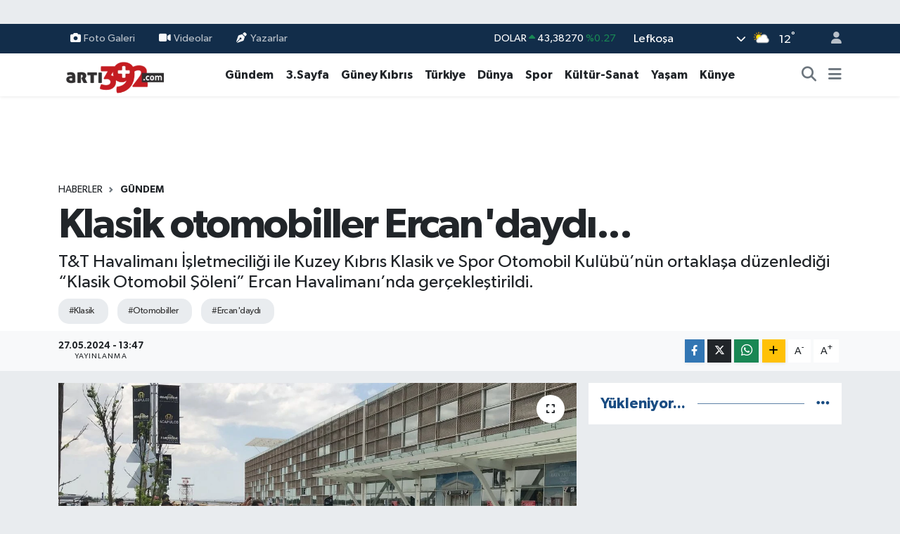

--- FILE ---
content_type: text/html; charset=UTF-8
request_url: https://www.arti392.com/klasik-otomobiller-ercandaydi
body_size: 24787
content:
<!DOCTYPE html>
<html lang="tr" data-theme="flow">
<head>
<link rel="dns-prefetch" href="//www.arti392.com">
<link rel="dns-prefetch" href="//arti392com.teimg.com">
<link rel="dns-prefetch" href="//static.tebilisim.com">
<link rel="dns-prefetch" href="//www.facebook.com">
<link rel="dns-prefetch" href="//www.instagram.com">
<link rel="dns-prefetch" href="//www.w3.org">
<link rel="dns-prefetch" href="//x.com">
<link rel="dns-prefetch" href="//api.whatsapp.com">
<link rel="dns-prefetch" href="//www.linkedin.com">
<link rel="dns-prefetch" href="//pinterest.com">
<link rel="dns-prefetch" href="//t.me">
<link rel="dns-prefetch" href="//tebilisim.com">
<link rel="dns-prefetch" href="//facebook.com">
<link rel="dns-prefetch" href="//www.google.com">

    <meta charset="utf-8">
<title>Klasik otomobiller Ercan&#039;daydı... - vatangazetesi.com - KIBRIS&#039;IN HABER PORTALI</title>
<meta name="description" content="T&amp;T Havalimanı İşletmeciliği ile Kuzey Kıbrıs Klasik ve Spor Otomobil Kulübü’nün ortaklaşa düzenlediği “Klasik Otomobil Şöleni” Ercan Havalimanı’nda gerçekleştirildi.">
<meta name="keywords" content="klasik, otomobiller, Ercan&#039;daydı">
<link rel="canonical" href="https://www.arti392.com/klasik-otomobiller-ercandaydi">
<meta name="viewport" content="width=device-width,initial-scale=1">
<meta name="X-UA-Compatible" content="IE=edge">
<meta name="robots" content="max-image-preview:large">
<meta name="theme-color" content="#122d4a">
<meta name="title" content="Klasik otomobiller Ercan&#039;daydı...">
<meta name="articleSection" content="news">
<meta name="datePublished" content="2024-05-27T13:47:00+03:00">
<meta name="dateModified" content="2024-05-27T13:47:00+03:00">
<meta name="articleAuthor" content="Vatan Haber">
<meta name="author" content="Vatan Haber">
<link rel="amphtml" href="https://www.arti392.com/klasik-otomobiller-ercandaydi/amp">
<meta property="og:site_name" content="vatangazetesi.com - KIBRIS&#039;IN HABER PORTALI">
<meta property="og:title" content="Klasik otomobiller Ercan&#039;daydı...">
<meta property="og:description" content="T&amp;T Havalimanı İşletmeciliği ile Kuzey Kıbrıs Klasik ve Spor Otomobil Kulübü’nün ortaklaşa düzenlediği “Klasik Otomobil Şöleni” Ercan Havalimanı’nda gerçekleştirildi.">
<meta property="og:url" content="https://www.arti392.com/klasik-otomobiller-ercandaydi">
<meta property="og:image" content="https://arti392com.teimg.com/arti392-com/uploads/2024/05/klasik-otomobil-soleni-ercan-5.jpg">
<meta property="og:type" content="article">
<meta property="og:article:published_time" content="2024-05-27T13:47:00+03:00">
<meta property="og:article:modified_time" content="2024-05-27T13:47:00+03:00">
<meta name="twitter:card" content="summary_large_image">
<meta name="twitter:title" content="Klasik otomobiller Ercan&#039;daydı...">
<meta name="twitter:description" content="T&amp;T Havalimanı İşletmeciliği ile Kuzey Kıbrıs Klasik ve Spor Otomobil Kulübü’nün ortaklaşa düzenlediği “Klasik Otomobil Şöleni” Ercan Havalimanı’nda gerçekleştirildi.">
<meta name="twitter:image" content="https://arti392com.teimg.com/arti392-com/uploads/2024/05/klasik-otomobil-soleni-ercan-5.jpg">
<meta name="twitter:url" content="https://www.arti392.com/klasik-otomobiller-ercandaydi">
<link rel="shortcut icon" type="image/x-icon" href="https://arti392com.teimg.com/arti392-com/uploads/2024/11/arti39123213-depositphotos-bgremover.png">
<link rel="manifest" href="https://www.arti392.com/manifest.json?v=6.6.4" />
<link rel="preload" href="https://static.tebilisim.com/flow/assets/css/font-awesome/fa-solid-900.woff2" as="font" type="font/woff2" crossorigin />
<link rel="preload" href="https://static.tebilisim.com/flow/assets/css/font-awesome/fa-brands-400.woff2" as="font" type="font/woff2" crossorigin />
<link rel="preload" href="https://static.tebilisim.com/flow/assets/css/weather-icons/font/weathericons-regular-webfont.woff2" as="font" type="font/woff2" crossorigin />
<link rel="preload" href="https://static.tebilisim.com/flow/vendor/te/fonts/gibson/Gibson-Bold.woff2" as="font" type="font/woff2" crossorigin />
<link rel="preload" href="https://static.tebilisim.com/flow/vendor/te/fonts/gibson/Gibson-BoldItalic.woff2" as="font" type="font/woff2" crossorigin />
<link rel="preload" href="https://static.tebilisim.com/flow/vendor/te/fonts/gibson/Gibson-Italic.woff2" as="font" type="font/woff2" crossorigin />
<link rel="preload" href="https://static.tebilisim.com/flow/vendor/te/fonts/gibson/Gibson-Light.woff2" as="font" type="font/woff2" crossorigin />
<link rel="preload" href="https://static.tebilisim.com/flow/vendor/te/fonts/gibson/Gibson-LightItalic.woff2" as="font" type="font/woff2" crossorigin />
<link rel="preload" href="https://static.tebilisim.com/flow/vendor/te/fonts/gibson/Gibson-SemiBold.woff2" as="font" type="font/woff2" crossorigin />
<link rel="preload" href="https://static.tebilisim.com/flow/vendor/te/fonts/gibson/Gibson-SemiBoldItalic.woff2" as="font" type="font/woff2" crossorigin />
<link rel="preload" href="https://static.tebilisim.com/flow/vendor/te/fonts/gibson/Gibson.woff2" as="font" type="font/woff2" crossorigin />


<link rel="preload" as="style" href="https://static.tebilisim.com/flow/vendor/te/fonts/gibson.css?v=6.6.4">
<link rel="stylesheet" href="https://static.tebilisim.com/flow/vendor/te/fonts/gibson.css?v=6.6.4">

<style>:root {
        --te-link-color: #333;
        --te-link-hover-color: #000;
        --te-font: "Gibson";
        --te-secondary-font: "Gibson";
        --te-h1-font-size: 60px;
        --te-color: #122d4a;
        --te-hover-color: #194c82;
        --mm-ocd-width: 85%!important; /*  Mobil Menü Genişliği */
        --swiper-theme-color: var(--te-color)!important;
        --header-13-color: #ffc107;
    }</style><link rel="preload" as="style" href="https://static.tebilisim.com/flow/assets/vendor/bootstrap/css/bootstrap.min.css?v=6.6.4">
<link rel="stylesheet" href="https://static.tebilisim.com/flow/assets/vendor/bootstrap/css/bootstrap.min.css?v=6.6.4">
<link rel="preload" as="style" href="https://static.tebilisim.com/flow/assets/css/app6.6.4.min.css">
<link rel="stylesheet" href="https://static.tebilisim.com/flow/assets/css/app6.6.4.min.css">



<script type="application/ld+json">{"@context":"https:\/\/schema.org","@type":"WebSite","url":"https:\/\/www.arti392.com","potentialAction":{"@type":"SearchAction","target":"https:\/\/www.arti392.com\/arama?q={query}","query-input":"required name=query"}}</script>

<script type="application/ld+json">{"@context":"https:\/\/schema.org","@type":"NewsMediaOrganization","url":"https:\/\/www.arti392.com","name":"vatangazetesi.com - KIBRIS'IN HABER PORTALI","logo":"https:\/\/arti392com.teimg.com\/arti392-com\/images\/banner\/arti392_1.png","sameAs":["https:\/\/www.facebook.com\/VatanGazetesi","https:\/\/www.instagram.com\/vatangazetesikibris"]}</script>

<script type="application/ld+json">{"@context":"https:\/\/schema.org","@graph":[{"@type":"SiteNavigationElement","name":"Ana Sayfa","url":"https:\/\/www.arti392.com","@id":"https:\/\/www.arti392.com"},{"@type":"SiteNavigationElement","name":"G\u00fcndem","url":"https:\/\/www.arti392.com\/gundem","@id":"https:\/\/www.arti392.com\/gundem"},{"@type":"SiteNavigationElement","name":"D\u00fcnya","url":"https:\/\/www.arti392.com\/dunya","@id":"https:\/\/www.arti392.com\/dunya"},{"@type":"SiteNavigationElement","name":"Ekonomi","url":"https:\/\/www.arti392.com\/ekonomi","@id":"https:\/\/www.arti392.com\/ekonomi"},{"@type":"SiteNavigationElement","name":"Teknoloji","url":"https:\/\/www.arti392.com\/teknoloji","@id":"https:\/\/www.arti392.com\/teknoloji"},{"@type":"SiteNavigationElement","name":"Spor","url":"https:\/\/www.arti392.com\/spor","@id":"https:\/\/www.arti392.com\/spor"},{"@type":"SiteNavigationElement","name":"Ya\u015fam","url":"https:\/\/www.arti392.com\/yasam","@id":"https:\/\/www.arti392.com\/yasam"},{"@type":"SiteNavigationElement","name":"Sa\u011fl\u0131k","url":"https:\/\/www.arti392.com\/saglik","@id":"https:\/\/www.arti392.com\/saglik"},{"@type":"SiteNavigationElement","name":"K\u00fclt\u00fcr-Sanat","url":"https:\/\/www.arti392.com\/kultur-sanat","@id":"https:\/\/www.arti392.com\/kultur-sanat"},{"@type":"SiteNavigationElement","name":"E\u011fitim","url":"https:\/\/www.arti392.com\/egitim","@id":"https:\/\/www.arti392.com\/egitim"},{"@type":"SiteNavigationElement","name":"3.Sayfa","url":"https:\/\/www.arti392.com\/3sayfa","@id":"https:\/\/www.arti392.com\/3sayfa"},{"@type":"SiteNavigationElement","name":"S\u0130YASET","url":"https:\/\/www.arti392.com\/siyaset","@id":"https:\/\/www.arti392.com\/siyaset"},{"@type":"SiteNavigationElement","name":"Sinema","url":"https:\/\/www.arti392.com\/sinema","@id":"https:\/\/www.arti392.com\/sinema"},{"@type":"SiteNavigationElement","name":"B\u0130L\u0130M-TEK","url":"https:\/\/www.arti392.com\/bilim-tek","@id":"https:\/\/www.arti392.com\/bilim-tek"},{"@type":"SiteNavigationElement","name":"Yerel","url":"https:\/\/www.arti392.com\/yerel","@id":"https:\/\/www.arti392.com\/yerel"},{"@type":"SiteNavigationElement","name":"astroloji","url":"https:\/\/www.arti392.com\/astroloji","@id":"https:\/\/www.arti392.com\/astroloji"},{"@type":"SiteNavigationElement","name":"G\u00fcney K\u0131br\u0131s","url":"https:\/\/www.arti392.com\/guney-kibris","@id":"https:\/\/www.arti392.com\/guney-kibris"},{"@type":"SiteNavigationElement","name":"K\u00fcnye","url":"https:\/\/www.arti392.com\/kunye","@id":"https:\/\/www.arti392.com\/kunye"},{"@type":"SiteNavigationElement","name":"T\u00fcrkiye","url":"https:\/\/www.arti392.com\/turkiye","@id":"https:\/\/www.arti392.com\/turkiye"},{"@type":"SiteNavigationElement","name":"\u0130leti\u015fim","url":"https:\/\/www.arti392.com\/iletisim","@id":"https:\/\/www.arti392.com\/iletisim"},{"@type":"SiteNavigationElement","name":"K\u00fcnye","url":"https:\/\/www.arti392.com\/kunye","@id":"https:\/\/www.arti392.com\/kunye"},{"@type":"SiteNavigationElement","name":"Gizlilik S\u00f6zle\u015fmesi","url":"https:\/\/www.arti392.com\/gizlilik-sozlesmesi","@id":"https:\/\/www.arti392.com\/gizlilik-sozlesmesi"},{"@type":"SiteNavigationElement","name":"Yazarlar","url":"https:\/\/www.arti392.com\/yazarlar","@id":"https:\/\/www.arti392.com\/yazarlar"},{"@type":"SiteNavigationElement","name":"Foto Galeri","url":"https:\/\/www.arti392.com\/foto-galeri","@id":"https:\/\/www.arti392.com\/foto-galeri"},{"@type":"SiteNavigationElement","name":"Video Galeri","url":"https:\/\/www.arti392.com\/video","@id":"https:\/\/www.arti392.com\/video"},{"@type":"SiteNavigationElement","name":"Biyografiler","url":"https:\/\/www.arti392.com\/biyografi","@id":"https:\/\/www.arti392.com\/biyografi"},{"@type":"SiteNavigationElement","name":"Firma Rehberi","url":"https:\/\/www.arti392.com\/rehber","@id":"https:\/\/www.arti392.com\/rehber"},{"@type":"SiteNavigationElement","name":"Seri \u0130lanlar","url":"https:\/\/www.arti392.com\/ilan","@id":"https:\/\/www.arti392.com\/ilan"},{"@type":"SiteNavigationElement","name":"Vefatlar","url":"https:\/\/www.arti392.com\/vefat","@id":"https:\/\/www.arti392.com\/vefat"},{"@type":"SiteNavigationElement","name":"R\u00f6portajlar","url":"https:\/\/www.arti392.com\/roportaj","@id":"https:\/\/www.arti392.com\/roportaj"},{"@type":"SiteNavigationElement","name":"Anketler","url":"https:\/\/www.arti392.com\/anketler","@id":"https:\/\/www.arti392.com\/anketler"},{"@type":"SiteNavigationElement","name":"Obshtina Nikopol Bug\u00fcn, Yar\u0131n ve 1 Haftal\u0131k Hava Durumu Tahmini","url":"https:\/\/www.arti392.com\/obshtina-nikopol-hava-durumu","@id":"https:\/\/www.arti392.com\/obshtina-nikopol-hava-durumu"},{"@type":"SiteNavigationElement","name":"Obshtina Nikopol Namaz Vakitleri","url":"https:\/\/www.arti392.com\/obshtina-nikopol-namaz-vakitleri","@id":"https:\/\/www.arti392.com\/obshtina-nikopol-namaz-vakitleri"},{"@type":"SiteNavigationElement","name":"Puan Durumu ve Fikst\u00fcr","url":"https:\/\/www.arti392.com\/futbol\/st-super-lig-puan-durumu-ve-fikstur","@id":"https:\/\/www.arti392.com\/futbol\/st-super-lig-puan-durumu-ve-fikstur"}]}</script>

<script type="application/ld+json">{"@context":"https:\/\/schema.org","@type":"BreadcrumbList","itemListElement":[{"@type":"ListItem","position":1,"item":{"@type":"Thing","@id":"https:\/\/www.arti392.com","name":"Haberler"}}]}</script>
<script type="application/ld+json">{"@context":"https:\/\/schema.org","@type":"NewsArticle","headline":"Klasik otomobiller Ercan'dayd\u0131...","articleSection":"G\u00fcndem","dateCreated":"2024-05-27T13:47:00+03:00","datePublished":"2024-05-27T13:47:00+03:00","dateModified":"2024-05-27T13:47:00+03:00","wordCount":283,"genre":"news","mainEntityOfPage":{"@type":"WebPage","@id":"https:\/\/www.arti392.com\/klasik-otomobiller-ercandaydi"},"articleBody":"<p>T&amp;T Havaliman\u0131 \u0130\u015fletmecili\u011fi ile Kuzey K\u0131br\u0131s Klasik ve Spor Otomobil Kul\u00fcb\u00fc\u2019n\u00fcn ortakla\u015fa d\u00fczenledi\u011fi \u201cKlasik Otomobil \u015e\u00f6leni\u201d Ercan Havaliman\u0131\u2019nda ger\u00e7ekle\u015ftirildi.<br \/>\r\nGiden yolcu giri\u015findeki yolda yap\u0131lan \u201cKlasik Otomobil \u015e\u00f6leni\u201dnde Havaliman\u0131na gelen yolcular klasik ara\u00e7larla foto\u011fraf ve video \u00e7ektirdi, yolcular ve havaliman\u0131na ara\u00e7lar\u0131 g\u00f6rmeye gelenler DJ Hass- E\u2019nin 60\u2019l\u0131, 70\u2019li, 80\u2019li y\u0131llara ait \u00e7ald\u0131\u011f\u0131 m\u00fcziklerle e\u011flendi.<br \/>\r\nT&amp;T Havaliman\u0131 \u0130\u015fletmecili\u011finden verilen bilgiye g\u00f6re, Kuzey K\u0131br\u0131s Klasik ve Spor Otomobil Kul\u00fcb\u00fc Ba\u015fkan\u0131 Ak\u0131n Demira\u011f, Kul\u00fcb\u00fcn yeni Ercan Havaliman\u0131\u2019nda organize etti\u011fi \u201cKlasik Otomobil \u015e\u00f6leni\u201dnin y\u00fcksek bir kat\u0131l\u0131mla ger\u00e7ekle\u015fmesinden memnuniyet duydu\u011funu belirtti.<br \/>\r\nEtkinli\u011fe, Tepeba\u015f\u0131, \u00c7atalk\u00f6y, Esentepe gibi uzak b\u00f6lgeden de kat\u0131l\u0131m\u0131n oldu\u011funu ifade eden Demira\u011f, yerli-yabanc\u0131 kul\u00fcp \u00fcyelerinin kat\u0131l\u0131m g\u00f6sterdi\u011fi organizasyona katk\u0131s\u0131 bulunan sponsorlar ve T&amp;T\u2019ye te\u015fekk\u00fcr etti.<br \/>\r\n\u201cKlasik Otomobil \u015e\u00f6leni\u201dne kat\u0131lan T&amp;T Havaliman\u0131 \u0130\u015fletmecili\u011fi Genel M\u00fcd\u00fcr Yard\u0131mc\u0131s\u0131 \u015eevki Turanl\u0131, klasik ara\u00e7lar\u0131n sadece teknolojik hat\u0131ralarla de\u011fil, kendilerine \u00f6zg\u00fc tasar\u0131mlar\u0131, estetik \u00e7ekicilikleri ve d\u00f6neminin teknolojisinin m\u00fcthi\u015f birer \u00f6rne\u011fi oldu\u011funu belirtti ve etkinlikle yolcular ve halk\u0131 ge\u00e7mi\u015fe d\u00f6n\u00fck bir nostaljik yolculu\u011fa \u00e7\u0131kard\u0131klar\u0131n\u0131 s\u00f6yledi.<br \/>\r\nTuranl\u0131, Kuzey K\u0131br\u0131s Klasik ve Spor Otomobil Kul\u00fcb\u00fc ile birlikte ger\u00e7ekle\u015ftirilen etkinli\u011fin geleneksel olmas\u0131n\u0131 temenni ederek, kat\u0131l\u0131mc\u0131lara te\u015fekk\u00fcr etti.&nbsp; Klasik Otomobil \u015e\u00f6leni kokteylle son buldu.<\/p>","description":"T&T Havaliman\u0131 \u0130\u015fletmecili\u011fi ile Kuzey K\u0131br\u0131s Klasik ve Spor Otomobil Kul\u00fcb\u00fc\u2019n\u00fcn ortakla\u015fa d\u00fczenledi\u011fi \u201cKlasik Otomobil \u015e\u00f6leni\u201d Ercan Havaliman\u0131\u2019nda ger\u00e7ekle\u015ftirildi.","inLanguage":"tr-TR","keywords":["klasik","otomobiller","Ercan'dayd\u0131"],"image":{"@type":"ImageObject","url":"https:\/\/arti392com.teimg.com\/crop\/1280x720\/arti392-com\/uploads\/2024\/05\/klasik-otomobil-soleni-ercan-5.jpg","width":"1280","height":"720","caption":"Klasik otomobiller Ercan'dayd\u0131..."},"publishingPrinciples":"https:\/\/www.arti392.com\/gizlilik-sozlesmesi","isFamilyFriendly":"http:\/\/schema.org\/True","isAccessibleForFree":"http:\/\/schema.org\/True","publisher":{"@type":"Organization","name":"vatangazetesi.com - KIBRIS'IN HABER PORTALI","image":"https:\/\/arti392com.teimg.com\/arti392-com\/images\/banner\/arti392_1.png","logo":{"@type":"ImageObject","url":"https:\/\/arti392com.teimg.com\/arti392-com\/images\/banner\/arti392_1.png","width":"640","height":"375"}},"author":{"@type":"Person","name":"Vatan Haber","honorificPrefix":"","jobTitle":"","url":null}}</script>












</head>




<body class="d-flex flex-column min-vh-100">

    <div id="ad_152" data-channel="152" data-advert="temedya" data-rotation="120" class="d-none d-sm-flex flex-column align-items-center justify-content-start text-center mx-auto overflow-hidden my-3" data-affix="0"></div><div id="ad_152_mobile" data-channel="152" data-advert="temedya" data-rotation="120" class="d-flex d-sm-none flex-column align-items-center justify-content-start text-center mx-auto overflow-hidden my-3" data-affix="0"></div>
    

    <header class="header-4">
    <div class="top-header d-none d-lg-block">
        <div class="container">
            <div class="d-flex justify-content-between align-items-center">

                <ul  class="top-menu nav small sticky-top">
        <li class="nav-item   ">
        <a href="/foto-galeri" class="nav-link pe-3" target="_self" title="Foto Galeri"><i class="fa fa-camera me-1 text-light mr-1"></i>Foto Galeri</a>
        
    </li>
        <li class="nav-item   ">
        <a href="/video" class="nav-link pe-3" target="_self" title="Videolar"><i class="fa fa-video me-1 text-light mr-1"></i>Videolar</a>
        
    </li>
        <li class="nav-item   ">
        <a href="/yazarlar" class="nav-link pe-3" target="_self" title="Yazarlar"><i class="fa fa-pen-nib me-1 text-light mr-1"></i>Yazarlar</a>
        
    </li>
    </ul>


                                    <div class="position-relative overflow-hidden ms-auto text-end" style="height: 36px;">
                        <!-- PİYASALAR -->
        <div class="newsticker mini small">
        <ul class="newsticker__list list-unstyled" data-header="4">
            <li class="newsticker__item col dolar">DOLAR
                <span class="text-success"><i class="fa fa-caret-up"></i></span>
                <span class="value">43,38270</span>
                <span class="text-success">%0.27</span>
            </li>
            <li class="newsticker__item col euro">EURO
                <span class="text-success"><i class="fa fa-caret-up"></i></span>
                <span class="value">51,01650</span>
                <span class="text-success">%0.12</span>
            </li>
            <li class="newsticker__item col euro">STERLİN
                <span class="text-success"><i class="fa fa-caret-up"></i></span>
                <span class="value">58,58080</span>
                <span class="text-success">%0.07</span>
            </li>
            <li class="newsticker__item col altin">G.ALTIN
                <span class="text-success"><i class="fa fa-caret-up"></i></span>
                <span class="value">6919,65000</span>
                <span class="text-success">%1.05</span>
            </li>
            <li class="newsticker__item col bist">BİST100
                <span class="text-success"><i class="fa fa-caret-minus"></i></span>
                <span class="value">12.851,00</span>
                <span class="text-success">%0</span>
            </li>
            <li class="newsticker__item col btc">BITCOIN
                <span class="text-danger"><i class="fa fa-caret-down"></i></span>
                <span class="value">89.412,87</span>
                <span class="text-danger">%-0.49</span>
            </li>
        </ul>
    </div>
    

                    </div>
                    <div class="d-flex justify-content-end align-items-center text-light ms-4 weather-widget mini">
                        <!-- HAVA DURUMU -->

<input type="hidden" name="widget_setting_weathercity" value="35.18556590,33.38227640" />

            <div class="weather d-none d-xl-block me-2" data-header="4">
            <div class="custom-selectbox text-white" onclick="if (!window.__cfRLUnblockHandlers) return false; toggleDropdown(this)" style="width: 100%" data-cf-modified-060461ac53ce60ec69c3b2b6-="">
    <div class="d-flex justify-content-between align-items-center">
        <span style="">Lefkoşa</span>
        <i class="fas fa-chevron-down" style="font-size: 14px"></i>
    </div>
    <ul class="bg-white text-dark overflow-widget" style="min-height: 100px; max-height: 300px">
                        <li>
            <a href="https://www.arti392.com/badakhshan-hava-durumu" title="Badakhshan Hava Durumu" class="text-dark">
                Badakhshan
            </a>
        </li>
                        <li>
            <a href="https://www.arti392.com/badghis-hava-durumu" title="Badghis Hava Durumu" class="text-dark">
                Badghis
            </a>
        </li>
                        <li>
            <a href="https://www.arti392.com/baghlan-hava-durumu" title="Baghlan Hava Durumu" class="text-dark">
                Baghlan
            </a>
        </li>
                        <li>
            <a href="https://www.arti392.com/balkh-hava-durumu" title="Balkh Hava Durumu" class="text-dark">
                Balkh
            </a>
        </li>
                        <li>
            <a href="https://www.arti392.com/bamyan-hava-durumu" title="Bamyan Hava Durumu" class="text-dark">
                Bamyan
            </a>
        </li>
                        <li>
            <a href="https://www.arti392.com/daykundi-hava-durumu" title="Daykundi Hava Durumu" class="text-dark">
                Daykundi
            </a>
        </li>
                        <li>
            <a href="https://www.arti392.com/farah-hava-durumu" title="Farah Hava Durumu" class="text-dark">
                Farah
            </a>
        </li>
                        <li>
            <a href="https://www.arti392.com/faryab-hava-durumu" title="Faryab Hava Durumu" class="text-dark">
                Faryab
            </a>
        </li>
                        <li>
            <a href="https://www.arti392.com/ghazni-hava-durumu" title="Ghazni Hava Durumu" class="text-dark">
                Ghazni
            </a>
        </li>
                        <li>
            <a href="https://www.arti392.com/ghor-hava-durumu" title="Ghōr Hava Durumu" class="text-dark">
                Ghōr
            </a>
        </li>
                        <li>
            <a href="https://www.arti392.com/helmand-hava-durumu" title="Helmand Hava Durumu" class="text-dark">
                Helmand
            </a>
        </li>
                        <li>
            <a href="https://www.arti392.com/herat-hava-durumu" title="Herat Hava Durumu" class="text-dark">
                Herat
            </a>
        </li>
                        <li>
            <a href="https://www.arti392.com/jowzjan-hava-durumu" title="Jowzjan Hava Durumu" class="text-dark">
                Jowzjan
            </a>
        </li>
                        <li>
            <a href="https://www.arti392.com/kabul-hava-durumu" title="Kabul Hava Durumu" class="text-dark">
                Kabul
            </a>
        </li>
                        <li>
            <a href="https://www.arti392.com/kandahar-hava-durumu" title="Kandahar Hava Durumu" class="text-dark">
                Kandahar
            </a>
        </li>
                        <li>
            <a href="https://www.arti392.com/kapisa-hava-durumu" title="Kapisa Hava Durumu" class="text-dark">
                Kapisa
            </a>
        </li>
                        <li>
            <a href="https://www.arti392.com/khost-hava-durumu" title="Khost Hava Durumu" class="text-dark">
                Khost
            </a>
        </li>
                        <li>
            <a href="https://www.arti392.com/kunar-hava-durumu" title="Kunar Hava Durumu" class="text-dark">
                Kunar
            </a>
        </li>
                        <li>
            <a href="https://www.arti392.com/kunduzprovince-hava-durumu" title="Kunduz Province Hava Durumu" class="text-dark">
                Kunduz Province
            </a>
        </li>
                        <li>
            <a href="https://www.arti392.com/laghman-hava-durumu" title="Laghman Hava Durumu" class="text-dark">
                Laghman
            </a>
        </li>
                        <li>
            <a href="https://www.arti392.com/logar-hava-durumu" title="Logar Hava Durumu" class="text-dark">
                Logar
            </a>
        </li>
                        <li>
            <a href="https://www.arti392.com/nangarhar-hava-durumu" title="Nangarhar Hava Durumu" class="text-dark">
                Nangarhar
            </a>
        </li>
                        <li>
            <a href="https://www.arti392.com/nimruz-hava-durumu" title="Nimruz Hava Durumu" class="text-dark">
                Nimruz
            </a>
        </li>
                        <li>
            <a href="https://www.arti392.com/nuristan-hava-durumu" title="Nuristan Hava Durumu" class="text-dark">
                Nuristan
            </a>
        </li>
                        <li>
            <a href="https://www.arti392.com/paktia-hava-durumu" title="Paktia Hava Durumu" class="text-dark">
                Paktia
            </a>
        </li>
                        <li>
            <a href="https://www.arti392.com/paktika-hava-durumu" title="Paktika Hava Durumu" class="text-dark">
                Paktika
            </a>
        </li>
                        <li>
            <a href="https://www.arti392.com/panjshir-hava-durumu" title="Panjshir Hava Durumu" class="text-dark">
                Panjshir
            </a>
        </li>
                        <li>
            <a href="https://www.arti392.com/parwan-hava-durumu" title="Parwan Hava Durumu" class="text-dark">
                Parwan
            </a>
        </li>
                        <li>
            <a href="https://www.arti392.com/samangan-hava-durumu" title="Samangan Hava Durumu" class="text-dark">
                Samangan
            </a>
        </li>
                        <li>
            <a href="https://www.arti392.com/sarepol-hava-durumu" title="Sar-e Pol Hava Durumu" class="text-dark">
                Sar-e Pol
            </a>
        </li>
                        <li>
            <a href="https://www.arti392.com/takhar-hava-durumu" title="Takhar Hava Durumu" class="text-dark">
                Takhar
            </a>
        </li>
                        <li>
            <a href="https://www.arti392.com/urozgan-hava-durumu" title="Urozgan Hava Durumu" class="text-dark">
                Urozgan
            </a>
        </li>
                        <li>
            <a href="https://www.arti392.com/zabul-hava-durumu" title="Zabul Hava Durumu" class="text-dark">
                Zabul
            </a>
        </li>
            </ul>
</div>

        </div>
        <div class="d-none d-xl-block" data-header="4">
            <span class="lead me-2">
                <img src="//cdn.weatherapi.com/weather/64x64/day/116.png" class="condition" width="26" height="26" alt="12" />
            </span>
            <span class="degree text-white">12</span><sup class="text-white">°</sup>
        </div>
    
<div data-location='{"city":"TUXX0014"}' class="d-none"></div>


                    </div>
                                <ul class="nav ms-4">
                    <li class="nav-item ms-2"><a class="nav-link pe-0" href="/member/login" title="Üyelik Girişi" target="_blank"><i class="fa fa-user"></i></a></li>
                </ul>
            </div>
        </div>
    </div>
    <nav class="main-menu navbar navbar-expand-lg bg-white shadow-sm py-1">
        <div class="container">
            <div class="d-lg-none">
                <a href="#menu" title="Ana Menü"><i class="fa fa-bars fa-lg"></i></a>
            </div>
            <div>
                                <a class="navbar-brand me-0" href="/" title="vatangazetesi.com - KIBRIS&#039;IN HABER PORTALI">
                    <img src="https://arti392com.teimg.com/arti392-com/images/banner/arti392_1.png" alt="vatangazetesi.com - KIBRIS&#039;IN HABER PORTALI" width="150" height="40" class="light-mode img-fluid flow-logo">
<img src="https://arti392com.teimg.com/arti392-com/images/banner/arti392_1.png" alt="vatangazetesi.com - KIBRIS&#039;IN HABER PORTALI" width="150" height="40" class="dark-mode img-fluid flow-logo d-none">

                </a>
                            </div>
            <div class="d-none d-lg-block">
                <ul  class="nav fw-semibold">
        <li class="nav-item   ">
        <a href="/gundem" class="nav-link nav-link text-dark" target="_self" title="Gündem">Gündem</a>
        
    </li>
        <li class="nav-item   ">
        <a href="/3sayfa" class="nav-link nav-link text-dark" target="_self" title="3.Sayfa">3.Sayfa</a>
        
    </li>
        <li class="nav-item   ">
        <a href="/guney-kibris" class="nav-link nav-link text-dark" target="_self" title="Güney Kıbrıs">Güney Kıbrıs</a>
        
    </li>
        <li class="nav-item   ">
        <a href="/turkiye" class="nav-link nav-link text-dark" target="_self" title="Türkiye">Türkiye</a>
        
    </li>
        <li class="nav-item   ">
        <a href="/dunya" class="nav-link nav-link text-dark" target="_self" title="Dünya">Dünya</a>
        
    </li>
        <li class="nav-item   ">
        <a href="/spor" class="nav-link nav-link text-dark" target="_self" title="Spor">Spor</a>
        
    </li>
        <li class="nav-item   ">
        <a href="/kultur-sanat" class="nav-link nav-link text-dark" target="_self" title="Kültür-Sanat">Kültür-Sanat</a>
        
    </li>
        <li class="nav-item   ">
        <a href="/yasam" class="nav-link nav-link text-dark" target="_self" title="Yaşam">Yaşam</a>
        
    </li>
        <li class="nav-item   ">
        <a href="https://www.arti392.com/kunye" class="nav-link nav-link text-dark" target="_self" title="Künye">Künye</a>
        
    </li>
    </ul>

            </div>
            <ul class="navigation-menu nav d-flex align-items-center">
                <li class="nav-item">
                    <a href="/arama" class="nav-link" title="Ara">
                        <i class="fa fa-search fa-lg text-secondary"></i>
                    </a>
                </li>
                
                <li class="nav-item dropdown d-none d-lg-block position-static">
                    <a class="nav-link p-0 ms-2 text-secondary" data-bs-toggle="dropdown" href="#" aria-haspopup="true" aria-expanded="false" title="Ana Menü"><i class="fa fa-bars fa-lg"></i></a>
                    <div class="mega-menu dropdown-menu dropdown-menu-end text-capitalize shadow-lg border-0 rounded-0">

    <div class="row g-3 small p-3">

                <div class="col">
            <div class="extra-sections bg-light p-3 border">
                <a href="https://www.arti392.com/lefkosa-nobetci-eczaneler" title="Nöbetçi Eczaneler" class="d-block border-bottom pb-2 mb-2" target="_self"><i class="fa-solid fa-capsules me-2"></i>Nöbetçi Eczaneler</a>
<a href="https://www.arti392.com/lefkosa-hava-durumu" title="Hava Durumu" class="d-block border-bottom pb-2 mb-2" target="_self"><i class="fa-solid fa-cloud-sun me-2"></i>Hava Durumu</a>
<a href="https://www.arti392.com/lefkosa-namaz-vakitleri" title="Namaz Vakitleri" class="d-block border-bottom pb-2 mb-2" target="_self"><i class="fa-solid fa-mosque me-2"></i>Namaz Vakitleri</a>
<a href="https://www.arti392.com/lefkosa-trafik-durumu" title="Trafik Durumu" class="d-block border-bottom pb-2 mb-2" target="_self"><i class="fa-solid fa-car me-2"></i>Trafik Durumu</a>
<a href="https://www.arti392.com/futbol/super-lig-puan-durumu-ve-fikstur" title="Süper Lig Puan Durumu ve Fikstür" class="d-block border-bottom pb-2 mb-2" target="_self"><i class="fa-solid fa-chart-bar me-2"></i>Süper Lig Puan Durumu ve Fikstür</a>
<a href="https://www.arti392.com/tum-mansetler" title="Tüm Manşetler" class="d-block border-bottom pb-2 mb-2" target="_self"><i class="fa-solid fa-newspaper me-2"></i>Tüm Manşetler</a>
<a href="https://www.arti392.com/sondakika-haberleri" title="Son Dakika Haberleri" class="d-block border-bottom pb-2 mb-2" target="_self"><i class="fa-solid fa-bell me-2"></i>Son Dakika Haberleri</a>

            </div>
        </div>
        
        <div class="col">
        <a href="/saglik" class="d-block border-bottom  pb-2 mb-2" target="_self" title="Sağlık">Sağlık</a>
            <a href="/ekonomi" class="d-block border-bottom  pb-2 mb-2" target="_self" title="Ekonomi">Ekonomi</a>
            <a href="/kadin" class="d-block border-bottom  pb-2 mb-2" target="_self" title="Kadın">Kadın</a>
            <a href="/teknoloji" class="d-block border-bottom  pb-2 mb-2" target="_self" title="Teknoloji">Teknoloji</a>
            <a href="/bilim-tek" class="d-block border-bottom  pb-2 mb-2" target="_self" title="BİLİM-TEK">BİLİM-TEK</a>
            <a href="/siyaset" class="d-block border-bottom  pb-2 mb-2" target="_self" title="SİYASET">SİYASET</a>
            <a href="/sinema" class="d-block  pb-2 mb-2" target="_self" title="Sinema">Sinema</a>
        </div><div class="col">
            <a href="/roportaj" class="d-block border-bottom  pb-2 mb-2" target="_self" title="Röportaj">Röportaj</a>
            <a href="/yerel" class="d-block border-bottom  pb-2 mb-2" target="_self" title="Yerel">Yerel</a>
            <a href="/emlak" class="d-block border-bottom  pb-2 mb-2" target="_self" title="Emlak">Emlak</a>
            <a href="/kultur" class="d-block border-bottom  pb-2 mb-2" target="_self" title="Kültür">Kültür</a>
            <a href="/spor" class="d-block border-bottom  pb-2 mb-2" target="_self" title="Spor">Spor</a>
        </div>


    </div>

    <div class="p-3 bg-light">
                <a class="me-3"
            href="https://www.facebook.com/VatanGazetesi" target="_blank" rel="nofollow noreferrer noopener"><i class="fab fa-facebook me-2 text-navy"></i> Facebook</a>
                                <a class="me-3"
            href="https://www.instagram.com/vatangazetesikibris" target="_blank" rel="nofollow noreferrer noopener"><i class="fab fa-instagram me-2 text-magenta"></i> Instagram</a>
                                                                    </div>

    <div class="mega-menu-footer p-2 bg-te-color">
        <a class="dropdown-item text-white" href="/kunye" title="Künye"><i class="fa fa-id-card me-2"></i> Künye</a>
        <a class="dropdown-item text-white" href="/iletisim" title="İletişim"><i class="fa fa-envelope me-2"></i> İletişim</a>
        <a class="dropdown-item text-white" href="/rss-baglantilari" title="RSS Bağlantıları"><i class="fa fa-rss me-2"></i> RSS Bağlantıları</a>
        <a class="dropdown-item text-white" href="/member/login" title="Üyelik Girişi"><i class="fa fa-user me-2"></i> Üyelik Girişi</a>
    </div>


</div>

                </li>
            </ul>
        </div>
    </nav>
    <ul  class="mobile-categories d-lg-none list-inline bg-white">
        <li class="list-inline-item">
        <a href="/gundem" class="text-dark" target="_self" title="Gündem">
                Gündem
        </a>
    </li>
        <li class="list-inline-item">
        <a href="/3sayfa" class="text-dark" target="_self" title="3.Sayfa">
                3.Sayfa
        </a>
    </li>
        <li class="list-inline-item">
        <a href="/guney-kibris" class="text-dark" target="_self" title="Güney Kıbrıs">
                Güney Kıbrıs
        </a>
    </li>
        <li class="list-inline-item">
        <a href="/turkiye" class="text-dark" target="_self" title="Türkiye">
                Türkiye
        </a>
    </li>
        <li class="list-inline-item">
        <a href="/dunya" class="text-dark" target="_self" title="Dünya">
                Dünya
        </a>
    </li>
        <li class="list-inline-item">
        <a href="/spor" class="text-dark" target="_self" title="Spor">
                Spor
        </a>
    </li>
        <li class="list-inline-item">
        <a href="/kultur-sanat" class="text-dark" target="_self" title="Kültür-Sanat">
                Kültür-Sanat
        </a>
    </li>
        <li class="list-inline-item">
        <a href="/yasam" class="text-dark" target="_self" title="Yaşam">
                Yaşam
        </a>
    </li>
        <li class="list-inline-item">
        <a href="https://www.arti392.com/kunye" class="text-dark" target="_self" title="Künye">
                Künye
        </a>
    </li>
    </ul>


</header>






<main class="single overflow-hidden" style="min-height: 300px">

            <script type="060461ac53ce60ec69c3b2b6-text/javascript">
document.addEventListener("DOMContentLoaded", function () {
    if (document.querySelector('.bik-ilan-detay')) {
        document.getElementById('story-line').style.display = 'none';
    }
});
</script>
<section id="story-line" class="d-md-none bg-white" data-widget-unique-key="">
    <script type="060461ac53ce60ec69c3b2b6-text/javascript">
        var story_items = [{"id":"gundem","photo":"https:\/\/arti392com.teimg.com\/crop\/200x200\/arti392-com\/uploads\/2026\/01\/gazimagusa-kalila.jpg","name":"G\u00fcndem","items":[{"id":144380,"type":"photo","length":10,"src":"https:\/\/arti392com.teimg.com\/crop\/720x1280\/arti392-com\/uploads\/2026\/01\/gazimagusa-kalila.jpg","link":"https:\/\/www.arti392.com\/gazimagusa-kaliland-bolgesinde-asfalt-calismasina-yarin-baslaniyor","linkText":"Gazima\u011fusa Kaliland b\u00f6lgesinde asfalt \u00e7al\u0131\u015fmas\u0131na yar\u0131n ba\u015flan\u0131yor","time":1769091540},{"id":144374,"type":"photo","length":10,"src":"https:\/\/arti392com.teimg.com\/crop\/720x1280\/arti392-com\/uploads\/2025\/10\/1759490361805gurcafer.jpg","link":"https:\/\/www.arti392.com\/gurcafer-fransa-yargisinin-karari-memnuniyet-verici","linkText":"G\u00fcrcafer: \u201cFransa yarg\u0131s\u0131n\u0131n karar\u0131 memnuniyet verici\u201d","time":1769089560},{"id":144378,"type":"photo","length":10,"src":"https:\/\/arti392com.teimg.com\/crop\/720x1280\/arti392-com\/uploads\/2026\/01\/1769087795703sehitler-aniti.jpg","link":"https:\/\/www.arti392.com\/ingiliz-somurge-idaresine-karsi-baslatilan-direnis-68inci-yilindalefkosada-anma-torenleri-yapilacak","linkText":"\u0130ngiliz s\u00f6m\u00fcrge idaresine kar\u015f\u0131 ba\u015flat\u0131lan direni\u015f 68\u2019inci y\u0131l\u0131nda\u2026Lefko\u015fa\u2019da anma t\u00f6renleri yap\u0131lacak","time":1769089560},{"id":144368,"type":"photo","length":10,"src":"https:\/\/arti392com.teimg.com\/crop\/720x1280\/arti392-com\/uploads\/2026\/01\/1769084495899saglik-bakan.png","link":"https:\/\/www.arti392.com\/saglik-bakanligi-gercekleri-carpitarak-kamuoyunun-yaniltilmasina-izin-vermeyecegiz","linkText":"Sa\u011fl\u0131k Bakanl\u0131\u011f\u0131: \u201cGer\u00e7ekleri \u00e7arp\u0131tarak kamuoyunun yan\u0131lt\u0131lmas\u0131na izin vermeyece\u011fiz\u201d","time":1769087160},{"id":144366,"type":"photo","length":10,"src":"https:\/\/arti392com.teimg.com\/crop\/720x1280\/arti392-com\/uploads\/2026\/01\/1769086366598halil-pasa.jpg","link":"https:\/\/www.arti392.com\/halil-m-pasa-olumunun-ikinci-yilinda-anildi","linkText":"Halil M. Pa\u015fa, \u00f6l\u00fcm\u00fcn\u00fcn ikinci y\u0131l\u0131nda an\u0131ld\u0131","time":1769087100},{"id":144362,"type":"photo","length":10,"src":"https:\/\/arti392com.teimg.com\/crop\/720x1280\/arti392-com\/uploads\/2025\/11\/17622548231001761047111824burak-mavis.jpg","link":"https:\/\/www.arti392.com\/mavis-ogretmensiz-sinifta-ne-egitim-olur-ne-standart-ne-de-rekabet","linkText":"Mavi\u015f: \u201c\u00d6\u011fretmensiz s\u0131n\u0131fta ne e\u011fitim olur ne standart ne de rekabet\u201d","time":1769087040},{"id":144358,"type":"photo","length":10,"src":"https:\/\/arti392com.teimg.com\/crop\/720x1280\/arti392-com\/uploads\/2026\/01\/1769085111176cumhurbaskanligi-cevre-komitesi-2.jpeg","link":"https:\/\/www.arti392.com\/cumhurbaskanligi-cevre-ve-iklim-masasi-ikinci-toplantisini-yapti","linkText":"Cumhurba\u015fkanl\u0131\u011f\u0131 \u00c7evre ve \u0130klim Masas\u0131, ikinci toplant\u0131s\u0131n\u0131 yapt\u0131","time":1769085600},{"id":144354,"type":"photo","length":10,"src":"https:\/\/arti392com.teimg.com\/crop\/720x1280\/arti392-com\/uploads\/2026\/01\/1769085016784download.jpg","link":"https:\/\/www.arti392.com\/meteorolojiden-gece-saatleri-icin-kuvvetli-yagis-uyarisi","linkText":"Meteoroloji\u2019den gece saatleri i\u00e7in kuvvetli ya\u011f\u0131\u015f uyar\u0131s\u0131","time":1769085540},{"id":144347,"type":"photo","length":10,"src":"https:\/\/arti392com.teimg.com\/crop\/720x1280\/arti392-com\/uploads\/2026\/01\/1769087459572erhurman-azeri-dostluk-grubu.jpeg","link":"https:\/\/www.arti392.com\/cumhurbaskani-erhurman-azerbaycan-kibris-dostluk-cemiyetini-kabul-etti","linkText":"Cumhurba\u015fkan\u0131 Erh\u00fcrman, Azerbaycan-K\u0131br\u0131s Dostluk Cemiyeti\u2019ni kabul etti","time":1769085420},{"id":144343,"type":"photo","length":10,"src":"https:\/\/arti392com.teimg.com\/crop\/720x1280\/arti392-com\/uploads\/2026\/01\/1769086749031nilden-bektas-iklim2.jpeg","link":"https:\/\/www.arti392.com\/nilden-bektas-erhurman-iklim-degisikliginin-etkilerine-karsi-savasilmali","linkText":"Nilden Bekta\u015f Erh\u00fcrman: '\u0130klim de\u011fi\u015fikli\u011finin etkilerine kar\u015f\u0131 sava\u015f\u0131lmal\u0131'","time":1769085360},{"id":144339,"type":"photo","length":10,"src":"https:\/\/arti392com.teimg.com\/crop\/720x1280\/arti392-com\/uploads\/2026\/01\/1769086217645nilden-bektas-dau-kam.jpeg","link":"https:\/\/www.arti392.com\/nilden-bektas-erhurman-dau-kam-baskani-ve-beraberindeki-heyetle-gorustu","linkText":"Nilden Bekta\u015f Erh\u00fcrman, DA\u00dc KAM ba\u015fkan\u0131 ve beraberindeki heyetle g\u00f6r\u00fc\u015ft\u00fc","time":1769084580},{"id":144334,"type":"photo","length":10,"src":"https:\/\/arti392com.teimg.com\/crop\/720x1280\/arti392-com\/uploads\/2026\/01\/1769082480043icisleri-bakani-pa1kistan-5.jpg","link":"https:\/\/www.arti392.com\/icisleri-bakani-dursun-oguz-pakistandaoguz-eco-afet-riskini-azaltma-konulu-bakanlar-toplantisina-katildi","linkText":"\u0130\u00e7i\u015fleri Bakan\u0131 Dursun O\u011fuz Pakistan\u2019da\u2026O\u011fuz, ECO Afet Riskini Azaltma konulu Bakanlar Toplant\u0131s\u0131\u2019na kat\u0131ld\u0131","time":1769083740},{"id":144330,"type":"photo","length":10,"src":"https:\/\/arti392com.teimg.com\/crop\/720x1280\/arti392-com\/uploads\/2026\/01\/1769082175716ktams-gazimagusa-mahkemeler-3.jpeg","link":"https:\/\/www.arti392.com\/ktams-gazimagusa-mahkemeler-binasi-onunde-basin-aciklamasi-yapti","linkText":"KTAMS, Gazima\u011fusa Mahkemeler binas\u0131 \u00f6n\u00fcnde bas\u0131n a\u00e7\u0131klamas\u0131 yapt\u0131","time":1769083680},{"id":144326,"type":"photo","length":10,"src":"https:\/\/arti392com.teimg.com\/crop\/720x1280\/arti392-com\/uploads\/2026\/01\/1769080847568cb-mersin-ticaret-odasi-1.jpg","link":"https:\/\/www.arti392.com\/cumhurbaskani-erhurman-mersin-ticaret-ve-sanayi-odasini-kabul-etti","linkText":"Cumhurba\u015fkan\u0131 Erh\u00fcrman Mersin Ticaret ve Sanayi Odas\u0131n\u0131 kabul etti","time":1769083260},{"id":144324,"type":"photo","length":10,"src":"https:\/\/arti392com.teimg.com\/crop\/720x1280\/arti392-com\/uploads\/2026\/01\/1769075521963tel-sen-eylem-2.jpg","link":"https:\/\/www.arti392.com\/tel-sen-basbakanlik-isiklarinda-pankart-acarak-bildiri-dagitti","linkText":"Tel-Sen, Ba\u015fbakanl\u0131k \u0131\u015f\u0131klar\u0131nda pankart a\u00e7arak bildiri da\u011f\u0131tt\u0131","time":1769083140},{"id":144322,"type":"photo","length":10,"src":"https:\/\/arti392com.teimg.com\/crop\/720x1280\/arti392-com\/uploads\/2026\/01\/1769080071997ozturkler-yeniden-refah-partisi-2.JPG","link":"https:\/\/www.arti392.com\/ozturkler-kktc-turkiye-iliskileri-siyasi-partilerle-daha-da-gucleniyor","linkText":"\u00d6zt\u00fcrkler: \u201cKKTC\u2013T\u00fcrkiye ili\u015fkileri siyasi partilerle daha da g\u00fc\u00e7leniyor\u201d","time":1769083080},{"id":144298,"type":"photo","length":10,"src":"https:\/\/arti392com.teimg.com\/crop\/720x1280\/arti392-com\/uploads\/2026\/01\/1768299659812selma-eylem.jpg","link":"https:\/\/www.arti392.com\/ktoeos-ifade-ozgurlugune-yonelik-saldirilara-boyun-egmeyecegiz-basin-emekcilerinin-yanindayiz","linkText":"KTOE\u00d6S: \u201c\u0130fade \u00f6zg\u00fcrl\u00fc\u011f\u00fcne y\u00f6nelik sald\u0131r\u0131lara boyun e\u011fmeyece\u011fiz, bas\u0131n emek\u00e7ilerinin yan\u0131nday\u0131z\u201d","time":1769080620},{"id":144283,"type":"photo","length":10,"src":"https:\/\/arti392com.teimg.com\/crop\/720x1280\/arti392-com\/uploads\/2026\/01\/1769075088913erhurman-gures-federasyonu1.jpeg","link":"https:\/\/www.arti392.com\/cumhurbaskani-erhurman-gures-federasyonundan-bir-heyetle-gorustu","linkText":"Cumhurba\u015fkan\u0131 Erh\u00fcrman, G\u00fcre\u015f Federasyonu\u2019ndan bir heyetle g\u00f6r\u00fc\u015ft\u00fc","time":1769079480},{"id":144279,"type":"photo","length":10,"src":"https:\/\/arti392com.teimg.com\/crop\/720x1280\/arti392-com\/uploads\/2026\/01\/1769077616617-t-u-f-a-d1.JPG","link":"https:\/\/www.arti392.com\/tufad-baskanligina-yeniden-arzu-can-turgay-secildi","linkText":"TUFAD Ba\u015fkanl\u0131\u011f\u0131na yeniden Arzu Can Turgay se\u00e7ildi","time":1769079420},{"id":144275,"type":"photo","length":10,"src":"https:\/\/arti392com.teimg.com\/crop\/720x1280\/arti392-com\/uploads\/2026\/01\/1769077083045gazimagusa-belediyesi-asfalt4.jpeg","link":"https:\/\/www.arti392.com\/gazimagusada-2-etap-asfalt-yenileme-calismalari-suruyor","linkText":"Gazima\u011fusa\u2019da 2. Etap Asfalt Yenileme \u00e7al\u0131\u015fmalar\u0131 s\u00fcr\u00fcyor","time":1769079360},{"id":144271,"type":"photo","length":10,"src":"https:\/\/arti392com.teimg.com\/crop\/720x1280\/arti392-com\/uploads\/2026\/01\/1769071558229-e-r-h-u-r-m-a-n-y-o-d-a-k.jpg","link":"https:\/\/www.arti392.com\/cumhurbaskani-erhurman-yodak-heyetini-kabul-etti-1","linkText":"Cumhurba\u015fkan\u0131 Erh\u00fcrman, Y\u00d6DAK heyetini kabul etti","time":1769079000},{"id":144268,"type":"photo","length":10,"src":"https:\/\/arti392com.teimg.com\/crop\/720x1280\/arti392-com\/uploads\/2025\/11\/aliyeltekin-1611133589.jpg","link":"https:\/\/www.arti392.com\/hur-is-genel-sekreteri-yeltekin-burokrasi-uygulamalarinin-azaltilmasi-daha-iyi-bir-sonuc-saglayacak","linkText":"H\u00fcr-\u0130\u015f Genel Sekreteri Yeltekin: \u201cB\u00fcrokrasi uygulamalar\u0131n\u0131n azalt\u0131lmas\u0131 daha iyi bir sonu\u00e7 sa\u011flayacak\u201d","time":1769078940},{"id":144266,"type":"photo","length":10,"src":"https:\/\/arti392com.teimg.com\/crop\/720x1280\/arti392-com\/uploads\/2026\/01\/1769068711257-r-e-s-b-i-r.jpg","link":"https:\/\/www.arti392.com\/restorancilar-birliginden-et-ithalati-gecikmeden-baslatilmali-cagrisi","linkText":"Restoranc\u0131lar Birli\u011fi\u2019nden 'et ithalat\u0131 gecikmeden ba\u015flat\u0131lmal\u0131\u201d \u00e7a\u011fr\u0131s\u0131","time":1769078820},{"id":144264,"type":"photo","length":10,"src":"https:\/\/arti392com.teimg.com\/crop\/720x1280\/arti392-com\/uploads\/2026\/01\/1769073481525176492701186924bef3a6-681b-4756-8335-42cb523b5f42.jpeg","link":"https:\/\/www.arti392.com\/holguin-gelecek-hafta-geliyor-erhurman-holguin-ile-sali-gunu-gorusuyor","linkText":"Holguin gelecek hafta geliyor.. Erh\u00fcrman, Holguin ile Sal\u0131 g\u00fcn\u00fc g\u00f6r\u00fc\u015f\u00fcyor","time":1769078700},{"id":144260,"type":"photo","length":10,"src":"https:\/\/arti392com.teimg.com\/crop\/720x1280\/arti392-com\/uploads\/2026\/01\/1769071635116memur-sen-cover-1.jpg","link":"https:\/\/www.arti392.com\/memur-sen-sayin-basbakan-samimiyse-vergi-dilimleri-ve-matrahlarina-iliskin-hemen-calisma-baslatmali","linkText":"Memur-Sen: 'Say\u0131n Ba\u015fbakan samimiyse vergi dilimleri ve matrahlar\u0131na ili\u015fkin hemen \u00e7al\u0131\u015fma ba\u015flatmal\u0131'","time":1769078700},{"id":144256,"type":"photo","length":10,"src":"https:\/\/arti392com.teimg.com\/crop\/720x1280\/arti392-com\/uploads\/2026\/01\/1769071417231lefke-cevre-ve-ekoloji1.png","link":"https:\/\/www.arti392.com\/lefke-cevre-ve-ekoloji-dernegi-cengizkoy-cemberi-tehlike-yaratiyor","linkText":"Lefke \u00c7evre ve Ekoloji Derne\u011fi: \u201cCengizk\u00f6y \u00e7emberi tehlike yarat\u0131yor\u201d","time":1769078640}]},{"id":"dunya","photo":"https:\/\/arti392com.teimg.com\/crop\/200x200\/arti392-com\/uploads\/2026\/01\/176908716285253e0532e46916b2dcc4ca0d40fc49d2554835b4fcd8b40f122f7f87c285701dd.webp","name":"D\u00fcnya","items":[{"id":144370,"type":"photo","length":10,"src":"https:\/\/arti392com.teimg.com\/crop\/720x1280\/arti392-com\/uploads\/2026\/01\/176908716285253e0532e46916b2dcc4ca0d40fc49d2554835b4fcd8b40f122f7f87c285701dd.webp","link":"https:\/\/www.arti392.com\/abd-medyasi-gronland-icin-kibristaki-ingiliz-usleri-modeli","linkText":"ABD medyas\u0131: 'Gr\u00f6nland i\u00e7in K\u0131br\u0131s\u2019taki \u0130ngiliz \u00fcsleri modeli'","time":1769089500},{"id":144274,"type":"photo","length":10,"src":"https:\/\/arti392com.teimg.com\/crop\/720x1280\/arti392-com\/uploads\/2026\/01\/17690756747382025-01-10-belcika-virus-maske-aa.webp","link":"https:\/\/www.arti392.com\/belcikada-solunum-yolu-enfeksiyonlarinda-turuncu-alarm-belirti-gosteren-kisilere-maske-takin-tavsiyesi","linkText":"Bel\u00e7ika'da solunum yolu enfeksiyonlar\u0131nda 'turuncu' alarm: Belirti g\u00f6steren ki\u015filere \u201cmaske tak\u0131n\u201d tavsiyesi","time":1769079120}]},{"id":"3sayfa","photo":"https:\/\/arti392com.teimg.com\/crop\/200x200\/arti392-com\/uploads\/2025\/02\/1738832828399arikli-mesaj.jpg","name":"3.Sayfa","items":[{"id":144342,"type":"photo","length":10,"src":"https:\/\/arti392com.teimg.com\/crop\/720x1280\/arti392-com\/uploads\/2025\/02\/1738832828399arikli-mesaj.jpg","link":"https:\/\/www.arti392.com\/bakan-arikli-toplu-tasima-projesi-bazilarinin-keyfini-kaciriyor","linkText":"Bakan Ar\u0131kl\u0131: \u201cToplu ta\u015f\u0131ma projesi baz\u0131lar\u0131n\u0131n keyfini ka\u00e7\u0131r\u0131yor\u201d","time":1769084640},{"id":144336,"type":"photo","length":10,"src":"https:\/\/arti392com.teimg.com\/crop\/720x1280\/arti392-com\/uploads\/2026\/01\/615895431-1538264984787082-1495249512847300334-n.jpg","link":"https:\/\/www.arti392.com\/sahte-diploma-davasi-zanli-fatma-unalin-davasi-pazartesi-gunune-ertelendi","linkText":"Sahte Diploma Davas\u0131... Zanl\u0131 Fatma \u00dcnal\u2019\u0131n Davas\u0131 Pazartesi G\u00fcn\u00fcne Ertelendi","time":1769084520},{"id":144318,"type":"photo","length":10,"src":"https:\/\/arti392com.teimg.com\/crop\/720x1280\/arti392-com\/uploads\/2026\/01\/1769076565278behdad-jafari.PNG","link":"https:\/\/www.arti392.com\/behdad-jafarinin-fransadaki-yargi-sureci-kesin-ve-net-sekilde-noktalandi","linkText":"Behdad Jafari\u2019nin Fransa\u2019daki yarg\u0131 s\u00fcreci kesin ve net \u015fekilde noktaland\u0131","time":1769082960},{"id":144316,"type":"photo","length":10,"src":"https:\/\/arti392com.teimg.com\/crop\/720x1280\/arti392-com\/uploads\/2026\/01\/trafikte-yumruk-atti-arac-camini-kirdi-teminatla-serbest-birakildi-1.JPG","link":"https:\/\/www.arti392.com\/trafikte-yumruk-atti-arac-camini-kirdi-teminatla-serbest-birakildi","linkText":"Trafikte Yumruk Att\u0131, Ara\u00e7 Cam\u0131n\u0131 K\u0131rd\u0131: Teminatla Serbest B\u0131rak\u0131ld\u0131","time":1769082780},{"id":144312,"type":"photo","length":10,"src":"https:\/\/arti392com.teimg.com\/crop\/720x1280\/arti392-com\/uploads\/2026\/01\/lefkosada-dilencilik-yapan-sahis-mahkemeye-cikarildi.JPG","link":"https:\/\/www.arti392.com\/lefkosada-dilencilik-yapan-sahis-mahkemeye-cikarildi","linkText":"Lefko\u015fa\u2019da Dilencilik Yapan \u015eah\u0131s Mahkemeye \u00c7\u0131kar\u0131ld\u0131","time":1769082660},{"id":144308,"type":"photo","length":10,"src":"https:\/\/arti392com.teimg.com\/crop\/720x1280\/arti392-com\/uploads\/2026\/01\/kurusiki-tabanca-ve-mermilerle-yakalanan-saniga-6-ay-hapis-2.JPG","link":"https:\/\/www.arti392.com\/kurusiki-tabanca-ve-mermilerle-yakalanan-saniga-6-ay-hapis","linkText":"Kurus\u0131k\u0131 Tabanca ve Mermilerle Yakalanan San\u0131\u011fa 6 Ay Hapis","time":1769082600},{"id":144304,"type":"photo","length":10,"src":"https:\/\/arti392com.teimg.com\/crop\/720x1280\/arti392-com\/uploads\/2026\/01\/ercan-havalimaninda-uyusturucuyla-yakalanan-3-kisi-mahkemeye-cikarildi-2.JPG","link":"https:\/\/www.arti392.com\/ercan-havalimaninda-uyusturucuyla-yakalanan-3-kisi-mahkemeye-cikarildi","linkText":"Ercan Havaliman\u0131\u2019nda Uyu\u015fturucuyla Yakalanan 3 Ki\u015fi Mahkemeye \u00c7\u0131kar\u0131ld\u0131","time":1769082540},{"id":144303,"type":"photo","length":10,"src":"https:\/\/arti392com.teimg.com\/crop\/720x1280\/arti392-com\/uploads\/2026\/01\/cami-bagis-kutularini-soyan-zanli-yeniden-mahkemede-1.JPG","link":"https:\/\/www.arti392.com\/cami-bagis-kutularini-soyan-zanli-yeniden-mahkemede","linkText":"Cami Ba\u011f\u0131\u015f Kutular\u0131n\u0131 Soyan Zanl\u0131 Yeniden Mahkemede","time":1769082360},{"id":144300,"type":"photo","length":10,"src":"https:\/\/arti392com.teimg.com\/crop\/720x1280\/arti392-com\/uploads\/2026\/01\/122155-1.jpg","link":"https:\/\/www.arti392.com\/narkotik-polisinden-hava-ve-deniz-limanlarinda-denetim-dort-kisi-tutuklandi","linkText":"Narkotik polisinden hava ve deniz limanlar\u0131nda denetim\u2026 D\u00f6rt ki\u015fi tutukland\u0131","time":1769080920},{"id":144296,"type":"photo","length":10,"src":"https:\/\/arti392com.teimg.com\/crop\/720x1280\/arti392-com\/uploads\/2024\/04\/tutuklama-2-6.webp","link":"https:\/\/www.arti392.com\/bes-derbeder-sahis-tutuklandi","linkText":"Be\u015f \u201cderbeder \u015fah\u0131s\u201d tutukland\u0131","time":1769080560},{"id":144295,"type":"photo","length":10,"src":"https:\/\/arti392com.teimg.com\/crop\/720x1280\/arti392-com\/uploads\/2026\/01\/1769080030929istockphoto-1366606599-612x612.jpg","link":"https:\/\/www.arti392.com\/lefkosada-dilencilik","linkText":"Lefko\u015fa\u2019da dilencilik\u2026","time":1769080500},{"id":144284,"type":"photo","length":10,"src":"https:\/\/arti392com.teimg.com\/crop\/720x1280\/arti392-com\/uploads\/2026\/01\/1769079694890kaza.png","link":"https:\/\/www.arti392.com\/gazimagusa-lefkosa-ana-yolunda-trafik-kazasi-3-yarali","linkText":"Gazima\u011fusa-Lefko\u015fa ana yolunda trafik kazas\u0131: 3 yaral\u0131","time":1769079540}]},{"id":"ekonomi","photo":"https:\/\/arti392com.teimg.com\/crop\/200x200\/arti392-com\/uploads\/2026\/01\/1769080591924mb.jpg","name":"Ekonomi","items":[{"id":144335,"type":"photo","length":10,"src":"https:\/\/arti392com.teimg.com\/crop\/720x1280\/arti392-com\/uploads\/2026\/01\/1769080591924mb.jpg","link":"https:\/\/www.arti392.com\/tcmb-2026nin-ilk-faiz-kararini-acikladi-100-baz-puan-indirimle-yuzde-37ye-cekti","linkText":"TCMB 2026'n\u0131n ilk faiz karar\u0131n\u0131 a\u00e7\u0131klad\u0131: 100 baz puan indirimle y\u00fczde 37\u2019ye \u00e7ekti","time":1769084400}]},{"id":"turkiye","photo":"https:\/\/arti392com.teimg.com\/crop\/200x200\/arti392-com\/uploads\/2026\/01\/1769080591924mb.jpg","name":"T\u00fcrkiye","items":[{"id":144335,"type":"photo","length":10,"src":"https:\/\/arti392com.teimg.com\/crop\/720x1280\/arti392-com\/uploads\/2026\/01\/1769080591924mb.jpg","link":"https:\/\/www.arti392.com\/tcmb-2026nin-ilk-faiz-kararini-acikladi-100-baz-puan-indirimle-yuzde-37ye-cekti","linkText":"TCMB 2026'n\u0131n ilk faiz karar\u0131n\u0131 a\u00e7\u0131klad\u0131: 100 baz puan indirimle y\u00fczde 37\u2019ye \u00e7ekti","time":1769084400}]},{"id":"spor","photo":"https:\/\/arti392com.teimg.com\/crop\/200x200\/arti392-com\/uploads\/2026\/01\/miw-2.jpg","name":"Spor","items":[{"id":144291,"type":"photo","length":10,"src":"https:\/\/arti392com.teimg.com\/crop\/720x1280\/arti392-com\/uploads\/2026\/01\/miw-2.jpg","link":"https:\/\/www.arti392.com\/miwden-vakiflara-top-destegi","linkText":"MIW\u2019den Vak\u0131flar\u2019a Top Deste\u011fi","time":1769080440},{"id":144287,"type":"photo","length":10,"src":"https:\/\/arti392com.teimg.com\/crop\/720x1280\/arti392-com\/uploads\/2026\/01\/mete-adanir.jpg","link":"https:\/\/www.arti392.com\/mete-adanir-kabri-basinda-anildi-1","linkText":"Mete Adan\u0131r Kabri Ba\u015f\u0131nda An\u0131ld\u0131","time":1769079780},{"id":144286,"type":"photo","length":10,"src":"https:\/\/arti392com.teimg.com\/crop\/720x1280\/arti392-com\/uploads\/2026\/01\/kaymakli-2.jpg","link":"https:\/\/www.arti392.com\/kaymakli-derbiye-hazirlaniyor","linkText":"Kaymakl\u0131 Derbiye Haz\u0131rlan\u0131yor","time":1769079600}]}]
    </script>
    <div id="stories" class="storiesWrapper p-2"></div>
</section>


    
    <div class="infinite" data-show-advert="1">

    

    <div class="infinite-item d-block" data-id="94151" data-category-id="1" data-reference="TE\Archive\Models\Archive" data-json-url="/service/json/featured-infinite.json">

        

        <div class="post-header pt-3 bg-white">

    <div class="container">

        <div id="ad_131" data-channel="131" data-advert="temedya" data-rotation="120" class="d-none d-sm-flex flex-column align-items-center justify-content-start text-center mx-auto overflow-hidden mb-3" data-affix="0" style="width: 728px;height: 90px;" data-width="728" data-height="90"></div><div id="ad_131_mobile" data-channel="131" data-advert="temedya" data-rotation="120" class="d-flex d-sm-none flex-column align-items-center justify-content-start text-center mx-auto overflow-hidden mb-3" data-affix="0" style="width: 300px;height: 50px;" data-width="300" data-height="50"></div>
        <nav class="meta-category d-flex justify-content-lg-start" style="--bs-breadcrumb-divider: url(&#34;data:image/svg+xml,%3Csvg xmlns='http://www.w3.org/2000/svg' width='8' height='8'%3E%3Cpath d='M2.5 0L1 1.5 3.5 4 1 6.5 2.5 8l4-4-4-4z' fill='%236c757d'/%3E%3C/svg%3E&#34;);" aria-label="breadcrumb">
        <ol class="breadcrumb mb-0">
            <li class="breadcrumb-item"><a href="https://www.arti392.com" class="breadcrumb_link" target="_self">Haberler</a></li>
            <li class="breadcrumb-item active fw-bold" aria-current="page"><a href="/gundem" target="_self" class="breadcrumb_link text-dark" title="Gündem">Gündem</a></li>
        </ol>
</nav>

        <h1 class="h2 fw-bold text-lg-start headline my-2" itemprop="headline">Klasik otomobiller Ercan&#039;daydı...</h1>
        
        <h2 class="lead text-lg-start text-dark my-2 description" itemprop="description">T&amp;T Havalimanı İşletmeciliği ile Kuzey Kıbrıs Klasik ve Spor Otomobil Kulübü’nün ortaklaşa düzenlediği “Klasik Otomobil Şöleni” Ercan Havalimanı’nda gerçekleştirildi.</h2>
        
        <div class="news-tags">
        <a href="https://www.arti392.com/haberleri/klasik" title="klasik" class="news-tags__link" rel="nofollow">#Klasik</a>
        <a href="https://www.arti392.com/haberleri/otomobiller" title="otomobiller" class="news-tags__link" rel="nofollow">#Otomobiller</a>
        <a href="https://www.arti392.com/haberleri/ercandaydi" title="Ercan&#039;daydı" class="news-tags__link" rel="nofollow">#Ercan&#039;daydı</a>
    </div>

    </div>

    <div class="bg-light py-1">
        <div class="container d-flex justify-content-between align-items-center">

            <div class="meta-author">
    
    <div class="box">
    <time class="fw-bold">27.05.2024 - 13:47</time>
    <span class="info">Yayınlanma</span>
</div>

    
    
    

</div>


            <div class="share-area justify-content-end align-items-center d-none d-lg-flex">

    <div class="mobile-share-button-container mb-2 d-block d-md-none">
    <button class="btn btn-primary btn-sm rounded-0 shadow-sm w-100" onclick="if (!window.__cfRLUnblockHandlers) return false; handleMobileShare(event, 'Klasik otomobiller Ercan\&#039;daydı...', 'https://www.arti392.com/klasik-otomobiller-ercandaydi')" title="Paylaş" data-cf-modified-060461ac53ce60ec69c3b2b6-="">
        <i class="fas fa-share-alt me-2"></i>Paylaş
    </button>
</div>

<div class="social-buttons-new d-none d-md-flex justify-content-between">
    <a href="https://www.facebook.com/sharer/sharer.php?u=https%3A%2F%2Fwww.arti392.com%2Fklasik-otomobiller-ercandaydi" onclick="if (!window.__cfRLUnblockHandlers) return false; initiateDesktopShare(event, 'facebook')" class="btn btn-primary btn-sm rounded-0 shadow-sm me-1" title="Facebook'ta Paylaş" data-platform="facebook" data-share-url="https://www.arti392.com/klasik-otomobiller-ercandaydi" data-share-title="Klasik otomobiller Ercan&#039;daydı..." rel="noreferrer nofollow noopener external" data-cf-modified-060461ac53ce60ec69c3b2b6-="">
        <i class="fab fa-facebook-f"></i>
    </a>

    <a href="https://x.com/intent/tweet?url=https%3A%2F%2Fwww.arti392.com%2Fklasik-otomobiller-ercandaydi&text=Klasik+otomobiller+Ercan%27dayd%C4%B1..." onclick="if (!window.__cfRLUnblockHandlers) return false; initiateDesktopShare(event, 'twitter')" class="btn btn-dark btn-sm rounded-0 shadow-sm me-1" title="X'de Paylaş" data-platform="twitter" data-share-url="https://www.arti392.com/klasik-otomobiller-ercandaydi" data-share-title="Klasik otomobiller Ercan&#039;daydı..." rel="noreferrer nofollow noopener external" data-cf-modified-060461ac53ce60ec69c3b2b6-="">
        <i class="fab fa-x-twitter text-white"></i>
    </a>

    <a href="https://api.whatsapp.com/send?text=Klasik+otomobiller+Ercan%27dayd%C4%B1...+-+https%3A%2F%2Fwww.arti392.com%2Fklasik-otomobiller-ercandaydi" onclick="if (!window.__cfRLUnblockHandlers) return false; initiateDesktopShare(event, 'whatsapp')" class="btn btn-success btn-sm rounded-0 btn-whatsapp shadow-sm me-1" title="Whatsapp'ta Paylaş" data-platform="whatsapp" data-share-url="https://www.arti392.com/klasik-otomobiller-ercandaydi" data-share-title="Klasik otomobiller Ercan&#039;daydı..." rel="noreferrer nofollow noopener external" data-cf-modified-060461ac53ce60ec69c3b2b6-="">
        <i class="fab fa-whatsapp fa-lg"></i>
    </a>

    <div class="dropdown">
        <button class="dropdownButton btn btn-sm rounded-0 btn-warning border-none shadow-sm me-1" type="button" data-bs-toggle="dropdown" name="socialDropdownButton" title="Daha Fazla">
            <i id="icon" class="fa fa-plus"></i>
        </button>

        <ul class="dropdown-menu dropdown-menu-end border-0 rounded-1 shadow">
            <li>
                <a href="https://www.linkedin.com/sharing/share-offsite/?url=https%3A%2F%2Fwww.arti392.com%2Fklasik-otomobiller-ercandaydi" class="dropdown-item" onclick="if (!window.__cfRLUnblockHandlers) return false; initiateDesktopShare(event, 'linkedin')" data-platform="linkedin" data-share-url="https://www.arti392.com/klasik-otomobiller-ercandaydi" data-share-title="Klasik otomobiller Ercan&#039;daydı..." rel="noreferrer nofollow noopener external" title="Linkedin" data-cf-modified-060461ac53ce60ec69c3b2b6-="">
                    <i class="fab fa-linkedin text-primary me-2"></i>Linkedin
                </a>
            </li>
            <li>
                <a href="https://pinterest.com/pin/create/button/?url=https%3A%2F%2Fwww.arti392.com%2Fklasik-otomobiller-ercandaydi&description=Klasik+otomobiller+Ercan%27dayd%C4%B1...&media=" class="dropdown-item" onclick="if (!window.__cfRLUnblockHandlers) return false; initiateDesktopShare(event, 'pinterest')" data-platform="pinterest" data-share-url="https://www.arti392.com/klasik-otomobiller-ercandaydi" data-share-title="Klasik otomobiller Ercan&#039;daydı..." rel="noreferrer nofollow noopener external" title="Pinterest" data-cf-modified-060461ac53ce60ec69c3b2b6-="">
                    <i class="fab fa-pinterest text-danger me-2"></i>Pinterest
                </a>
            </li>
            <li>
                <a href="https://t.me/share/url?url=https%3A%2F%2Fwww.arti392.com%2Fklasik-otomobiller-ercandaydi&text=Klasik+otomobiller+Ercan%27dayd%C4%B1..." class="dropdown-item" onclick="if (!window.__cfRLUnblockHandlers) return false; initiateDesktopShare(event, 'telegram')" data-platform="telegram" data-share-url="https://www.arti392.com/klasik-otomobiller-ercandaydi" data-share-title="Klasik otomobiller Ercan&#039;daydı..." rel="noreferrer nofollow noopener external" title="Telegram" data-cf-modified-060461ac53ce60ec69c3b2b6-="">
                    <i class="fab fa-telegram-plane text-primary me-2"></i>Telegram
                </a>
            </li>
            <li class="border-0">
                <a class="dropdown-item" href="javascript:void(0)" onclick="if (!window.__cfRLUnblockHandlers) return false; printContent(event)" title="Yazdır" data-cf-modified-060461ac53ce60ec69c3b2b6-="">
                    <i class="fas fa-print text-dark me-2"></i>
                    Yazdır
                </a>
            </li>
            <li class="border-0">
                <a class="dropdown-item" href="javascript:void(0)" onclick="if (!window.__cfRLUnblockHandlers) return false; copyURL(event, 'https://www.arti392.com/klasik-otomobiller-ercandaydi')" rel="noreferrer nofollow noopener external" title="Bağlantıyı Kopyala" data-cf-modified-060461ac53ce60ec69c3b2b6-="">
                    <i class="fas fa-link text-dark me-2"></i>
                    Kopyala
                </a>
            </li>
        </ul>
    </div>
</div>

<script type="060461ac53ce60ec69c3b2b6-text/javascript">
    var shareableModelId = 94151;
    var shareableModelClass = 'TE\\Archive\\Models\\Archive';

    function shareCount(id, model, platform, url) {
        fetch("https://www.arti392.com/sharecount", {
            method: 'POST',
            headers: {
                'Content-Type': 'application/json',
                'X-CSRF-TOKEN': document.querySelector('meta[name="csrf-token"]')?.getAttribute('content')
            },
            body: JSON.stringify({ id, model, platform, url })
        }).catch(err => console.error('Share count fetch error:', err));
    }

    function goSharePopup(url, title, width = 600, height = 400) {
        const left = (screen.width - width) / 2;
        const top = (screen.height - height) / 2;
        window.open(
            url,
            title,
            `width=${width},height=${height},left=${left},top=${top},resizable=yes,scrollbars=yes`
        );
    }

    async function handleMobileShare(event, title, url) {
        event.preventDefault();

        if (shareableModelId && shareableModelClass) {
            shareCount(shareableModelId, shareableModelClass, 'native_mobile_share', url);
        }

        const isAndroidWebView = navigator.userAgent.includes('Android') && !navigator.share;

        if (isAndroidWebView) {
            window.location.href = 'androidshare://paylas?title=' + encodeURIComponent(title) + '&url=' + encodeURIComponent(url);
            return;
        }

        if (navigator.share) {
            try {
                await navigator.share({ title: title, url: url });
            } catch (error) {
                if (error.name !== 'AbortError') {
                    console.error('Web Share API failed:', error);
                }
            }
        } else {
            alert("Bu cihaz paylaşımı desteklemiyor.");
        }
    }

    function initiateDesktopShare(event, platformOverride = null) {
        event.preventDefault();
        const anchor = event.currentTarget;
        const platform = platformOverride || anchor.dataset.platform;
        const webShareUrl = anchor.href;
        const contentUrl = anchor.dataset.shareUrl || webShareUrl;

        if (shareableModelId && shareableModelClass && platform) {
            shareCount(shareableModelId, shareableModelClass, platform, contentUrl);
        }

        goSharePopup(webShareUrl, platform ? platform.charAt(0).toUpperCase() + platform.slice(1) : "Share");
    }

    function copyURL(event, urlToCopy) {
        event.preventDefault();
        navigator.clipboard.writeText(urlToCopy).then(() => {
            alert('Bağlantı panoya kopyalandı!');
        }).catch(err => {
            console.error('Could not copy text: ', err);
            try {
                const textArea = document.createElement("textarea");
                textArea.value = urlToCopy;
                textArea.style.position = "fixed";
                document.body.appendChild(textArea);
                textArea.focus();
                textArea.select();
                document.execCommand('copy');
                document.body.removeChild(textArea);
                alert('Bağlantı panoya kopyalandı!');
            } catch (fallbackErr) {
                console.error('Fallback copy failed:', fallbackErr);
            }
        });
    }

    function printContent(event) {
        event.preventDefault();

        const triggerElement = event.currentTarget;
        const contextContainer = triggerElement.closest('.infinite-item') || document;

        const header      = contextContainer.querySelector('.post-header');
        const media       = contextContainer.querySelector('.news-section .col-lg-8 .inner, .news-section .col-lg-8 .ratio, .news-section .col-lg-8 iframe');
        const articleBody = contextContainer.querySelector('.article-text');

        if (!header && !media && !articleBody) {
            window.print();
            return;
        }

        let printHtml = '';
        
        if (header) {
            const titleEl = header.querySelector('h1');
            const descEl  = header.querySelector('.description, h2.lead');

            let cleanHeaderHtml = '<div class="printed-header">';
            if (titleEl) cleanHeaderHtml += titleEl.outerHTML;
            if (descEl)  cleanHeaderHtml += descEl.outerHTML;
            cleanHeaderHtml += '</div>';

            printHtml += cleanHeaderHtml;
        }

        if (media) {
            printHtml += media.outerHTML;
        }

        if (articleBody) {
            const articleClone = articleBody.cloneNode(true);
            articleClone.querySelectorAll('.post-flash').forEach(function (el) {
                el.parentNode.removeChild(el);
            });
            printHtml += articleClone.outerHTML;
        }
        const iframe = document.createElement('iframe');
        iframe.style.position = 'fixed';
        iframe.style.right = '0';
        iframe.style.bottom = '0';
        iframe.style.width = '0';
        iframe.style.height = '0';
        iframe.style.border = '0';
        document.body.appendChild(iframe);

        const frameWindow = iframe.contentWindow || iframe;
        const title = document.title || 'Yazdır';
        const headStyles = Array.from(document.querySelectorAll('link[rel="stylesheet"], style'))
            .map(el => el.outerHTML)
            .join('');

        iframe.onload = function () {
            try {
                frameWindow.focus();
                frameWindow.print();
            } finally {
                setTimeout(function () {
                    document.body.removeChild(iframe);
                }, 1000);
            }
        };

        const doc = frameWindow.document;
        doc.open();
        doc.write(`
            <!doctype html>
            <html lang="tr">
                <head>
<link rel="dns-prefetch" href="//www.arti392.com">
<link rel="dns-prefetch" href="//arti392com.teimg.com">
<link rel="dns-prefetch" href="//static.tebilisim.com">
<link rel="dns-prefetch" href="//www.facebook.com">
<link rel="dns-prefetch" href="//www.instagram.com">
<link rel="dns-prefetch" href="//www.w3.org">
<link rel="dns-prefetch" href="//x.com">
<link rel="dns-prefetch" href="//api.whatsapp.com">
<link rel="dns-prefetch" href="//www.linkedin.com">
<link rel="dns-prefetch" href="//pinterest.com">
<link rel="dns-prefetch" href="//t.me">
<link rel="dns-prefetch" href="//tebilisim.com">
<link rel="dns-prefetch" href="//facebook.com">
<link rel="dns-prefetch" href="//www.google.com">
                    <meta charset="utf-8">
                    <title>${title}</title>
                    ${headStyles}
                    <style>
                        html, body {
                            margin: 0;
                            padding: 0;
                            background: #ffffff;
                        }
                        .printed-article {
                            margin: 0;
                            padding: 20px;
                            box-shadow: none;
                            background: #ffffff;
                        }
                    </style>
                </head>
                <body>
                    <div class="printed-article">
                        ${printHtml}
                    </div>
                </body>
            </html>
        `);
        doc.close();
    }

    var dropdownButton = document.querySelector('.dropdownButton');
    if (dropdownButton) {
        var icon = dropdownButton.querySelector('#icon');
        var parentDropdown = dropdownButton.closest('.dropdown');
        if (parentDropdown && icon) {
            parentDropdown.addEventListener('show.bs.dropdown', function () {
                icon.classList.remove('fa-plus');
                icon.classList.add('fa-minus');
            });
            parentDropdown.addEventListener('hide.bs.dropdown', function () {
                icon.classList.remove('fa-minus');
                icon.classList.add('fa-plus');
            });
        }
    }
</script>

    
        
            <a href="#" title="Metin boyutunu küçült" class="te-textDown btn btn-sm btn-white rounded-0 me-1">A<sup>-</sup></a>
            <a href="#" title="Metin boyutunu büyüt" class="te-textUp btn btn-sm btn-white rounded-0 me-1">A<sup>+</sup></a>

            
        

    
</div>



        </div>


    </div>


</div>




        <div class="container g-0 g-sm-4">

            <div class="news-section overflow-hidden mt-lg-3">
                <div class="row g-3">
                    <div class="col-lg-8">

                        <div class="inner">
    <a href="https://arti392com.teimg.com/crop/1280x720/arti392-com/uploads/2024/05/klasik-otomobil-soleni-ercan-5.jpg" class="position-relative d-block" data-fancybox>
                        <div class="zoom-in-out m-3">
            <i class="fa fa-expand" style="font-size: 14px"></i>
        </div>
        <img class="img-fluid" src="https://arti392com.teimg.com/crop/1280x720/arti392-com/uploads/2024/05/klasik-otomobil-soleni-ercan-5.jpg" alt="Klasik otomobiller Ercan&#039;daydı..." width="860" height="504" loading="eager" fetchpriority="high" decoding="async" style="width:100%; aspect-ratio: 860 / 504;" />
            </a>
</div>





                        <div class="d-flex d-lg-none justify-content-between align-items-center p-2">

    <div class="mobile-share-button-container mb-2 d-block d-md-none">
    <button class="btn btn-primary btn-sm rounded-0 shadow-sm w-100" onclick="if (!window.__cfRLUnblockHandlers) return false; handleMobileShare(event, 'Klasik otomobiller Ercan\&#039;daydı...', 'https://www.arti392.com/klasik-otomobiller-ercandaydi')" title="Paylaş" data-cf-modified-060461ac53ce60ec69c3b2b6-="">
        <i class="fas fa-share-alt me-2"></i>Paylaş
    </button>
</div>

<div class="social-buttons-new d-none d-md-flex justify-content-between">
    <a href="https://www.facebook.com/sharer/sharer.php?u=https%3A%2F%2Fwww.arti392.com%2Fklasik-otomobiller-ercandaydi" onclick="if (!window.__cfRLUnblockHandlers) return false; initiateDesktopShare(event, 'facebook')" class="btn btn-primary btn-sm rounded-0 shadow-sm me-1" title="Facebook'ta Paylaş" data-platform="facebook" data-share-url="https://www.arti392.com/klasik-otomobiller-ercandaydi" data-share-title="Klasik otomobiller Ercan&#039;daydı..." rel="noreferrer nofollow noopener external" data-cf-modified-060461ac53ce60ec69c3b2b6-="">
        <i class="fab fa-facebook-f"></i>
    </a>

    <a href="https://x.com/intent/tweet?url=https%3A%2F%2Fwww.arti392.com%2Fklasik-otomobiller-ercandaydi&text=Klasik+otomobiller+Ercan%27dayd%C4%B1..." onclick="if (!window.__cfRLUnblockHandlers) return false; initiateDesktopShare(event, 'twitter')" class="btn btn-dark btn-sm rounded-0 shadow-sm me-1" title="X'de Paylaş" data-platform="twitter" data-share-url="https://www.arti392.com/klasik-otomobiller-ercandaydi" data-share-title="Klasik otomobiller Ercan&#039;daydı..." rel="noreferrer nofollow noopener external" data-cf-modified-060461ac53ce60ec69c3b2b6-="">
        <i class="fab fa-x-twitter text-white"></i>
    </a>

    <a href="https://api.whatsapp.com/send?text=Klasik+otomobiller+Ercan%27dayd%C4%B1...+-+https%3A%2F%2Fwww.arti392.com%2Fklasik-otomobiller-ercandaydi" onclick="if (!window.__cfRLUnblockHandlers) return false; initiateDesktopShare(event, 'whatsapp')" class="btn btn-success btn-sm rounded-0 btn-whatsapp shadow-sm me-1" title="Whatsapp'ta Paylaş" data-platform="whatsapp" data-share-url="https://www.arti392.com/klasik-otomobiller-ercandaydi" data-share-title="Klasik otomobiller Ercan&#039;daydı..." rel="noreferrer nofollow noopener external" data-cf-modified-060461ac53ce60ec69c3b2b6-="">
        <i class="fab fa-whatsapp fa-lg"></i>
    </a>

    <div class="dropdown">
        <button class="dropdownButton btn btn-sm rounded-0 btn-warning border-none shadow-sm me-1" type="button" data-bs-toggle="dropdown" name="socialDropdownButton" title="Daha Fazla">
            <i id="icon" class="fa fa-plus"></i>
        </button>

        <ul class="dropdown-menu dropdown-menu-end border-0 rounded-1 shadow">
            <li>
                <a href="https://www.linkedin.com/sharing/share-offsite/?url=https%3A%2F%2Fwww.arti392.com%2Fklasik-otomobiller-ercandaydi" class="dropdown-item" onclick="if (!window.__cfRLUnblockHandlers) return false; initiateDesktopShare(event, 'linkedin')" data-platform="linkedin" data-share-url="https://www.arti392.com/klasik-otomobiller-ercandaydi" data-share-title="Klasik otomobiller Ercan&#039;daydı..." rel="noreferrer nofollow noopener external" title="Linkedin" data-cf-modified-060461ac53ce60ec69c3b2b6-="">
                    <i class="fab fa-linkedin text-primary me-2"></i>Linkedin
                </a>
            </li>
            <li>
                <a href="https://pinterest.com/pin/create/button/?url=https%3A%2F%2Fwww.arti392.com%2Fklasik-otomobiller-ercandaydi&description=Klasik+otomobiller+Ercan%27dayd%C4%B1...&media=" class="dropdown-item" onclick="if (!window.__cfRLUnblockHandlers) return false; initiateDesktopShare(event, 'pinterest')" data-platform="pinterest" data-share-url="https://www.arti392.com/klasik-otomobiller-ercandaydi" data-share-title="Klasik otomobiller Ercan&#039;daydı..." rel="noreferrer nofollow noopener external" title="Pinterest" data-cf-modified-060461ac53ce60ec69c3b2b6-="">
                    <i class="fab fa-pinterest text-danger me-2"></i>Pinterest
                </a>
            </li>
            <li>
                <a href="https://t.me/share/url?url=https%3A%2F%2Fwww.arti392.com%2Fklasik-otomobiller-ercandaydi&text=Klasik+otomobiller+Ercan%27dayd%C4%B1..." class="dropdown-item" onclick="if (!window.__cfRLUnblockHandlers) return false; initiateDesktopShare(event, 'telegram')" data-platform="telegram" data-share-url="https://www.arti392.com/klasik-otomobiller-ercandaydi" data-share-title="Klasik otomobiller Ercan&#039;daydı..." rel="noreferrer nofollow noopener external" title="Telegram" data-cf-modified-060461ac53ce60ec69c3b2b6-="">
                    <i class="fab fa-telegram-plane text-primary me-2"></i>Telegram
                </a>
            </li>
            <li class="border-0">
                <a class="dropdown-item" href="javascript:void(0)" onclick="if (!window.__cfRLUnblockHandlers) return false; printContent(event)" title="Yazdır" data-cf-modified-060461ac53ce60ec69c3b2b6-="">
                    <i class="fas fa-print text-dark me-2"></i>
                    Yazdır
                </a>
            </li>
            <li class="border-0">
                <a class="dropdown-item" href="javascript:void(0)" onclick="if (!window.__cfRLUnblockHandlers) return false; copyURL(event, 'https://www.arti392.com/klasik-otomobiller-ercandaydi')" rel="noreferrer nofollow noopener external" title="Bağlantıyı Kopyala" data-cf-modified-060461ac53ce60ec69c3b2b6-="">
                    <i class="fas fa-link text-dark me-2"></i>
                    Kopyala
                </a>
            </li>
        </ul>
    </div>
</div>

<script type="060461ac53ce60ec69c3b2b6-text/javascript">
    var shareableModelId = 94151;
    var shareableModelClass = 'TE\\Archive\\Models\\Archive';

    function shareCount(id, model, platform, url) {
        fetch("https://www.arti392.com/sharecount", {
            method: 'POST',
            headers: {
                'Content-Type': 'application/json',
                'X-CSRF-TOKEN': document.querySelector('meta[name="csrf-token"]')?.getAttribute('content')
            },
            body: JSON.stringify({ id, model, platform, url })
        }).catch(err => console.error('Share count fetch error:', err));
    }

    function goSharePopup(url, title, width = 600, height = 400) {
        const left = (screen.width - width) / 2;
        const top = (screen.height - height) / 2;
        window.open(
            url,
            title,
            `width=${width},height=${height},left=${left},top=${top},resizable=yes,scrollbars=yes`
        );
    }

    async function handleMobileShare(event, title, url) {
        event.preventDefault();

        if (shareableModelId && shareableModelClass) {
            shareCount(shareableModelId, shareableModelClass, 'native_mobile_share', url);
        }

        const isAndroidWebView = navigator.userAgent.includes('Android') && !navigator.share;

        if (isAndroidWebView) {
            window.location.href = 'androidshare://paylas?title=' + encodeURIComponent(title) + '&url=' + encodeURIComponent(url);
            return;
        }

        if (navigator.share) {
            try {
                await navigator.share({ title: title, url: url });
            } catch (error) {
                if (error.name !== 'AbortError') {
                    console.error('Web Share API failed:', error);
                }
            }
        } else {
            alert("Bu cihaz paylaşımı desteklemiyor.");
        }
    }

    function initiateDesktopShare(event, platformOverride = null) {
        event.preventDefault();
        const anchor = event.currentTarget;
        const platform = platformOverride || anchor.dataset.platform;
        const webShareUrl = anchor.href;
        const contentUrl = anchor.dataset.shareUrl || webShareUrl;

        if (shareableModelId && shareableModelClass && platform) {
            shareCount(shareableModelId, shareableModelClass, platform, contentUrl);
        }

        goSharePopup(webShareUrl, platform ? platform.charAt(0).toUpperCase() + platform.slice(1) : "Share");
    }

    function copyURL(event, urlToCopy) {
        event.preventDefault();
        navigator.clipboard.writeText(urlToCopy).then(() => {
            alert('Bağlantı panoya kopyalandı!');
        }).catch(err => {
            console.error('Could not copy text: ', err);
            try {
                const textArea = document.createElement("textarea");
                textArea.value = urlToCopy;
                textArea.style.position = "fixed";
                document.body.appendChild(textArea);
                textArea.focus();
                textArea.select();
                document.execCommand('copy');
                document.body.removeChild(textArea);
                alert('Bağlantı panoya kopyalandı!');
            } catch (fallbackErr) {
                console.error('Fallback copy failed:', fallbackErr);
            }
        });
    }

    function printContent(event) {
        event.preventDefault();

        const triggerElement = event.currentTarget;
        const contextContainer = triggerElement.closest('.infinite-item') || document;

        const header      = contextContainer.querySelector('.post-header');
        const media       = contextContainer.querySelector('.news-section .col-lg-8 .inner, .news-section .col-lg-8 .ratio, .news-section .col-lg-8 iframe');
        const articleBody = contextContainer.querySelector('.article-text');

        if (!header && !media && !articleBody) {
            window.print();
            return;
        }

        let printHtml = '';
        
        if (header) {
            const titleEl = header.querySelector('h1');
            const descEl  = header.querySelector('.description, h2.lead');

            let cleanHeaderHtml = '<div class="printed-header">';
            if (titleEl) cleanHeaderHtml += titleEl.outerHTML;
            if (descEl)  cleanHeaderHtml += descEl.outerHTML;
            cleanHeaderHtml += '</div>';

            printHtml += cleanHeaderHtml;
        }

        if (media) {
            printHtml += media.outerHTML;
        }

        if (articleBody) {
            const articleClone = articleBody.cloneNode(true);
            articleClone.querySelectorAll('.post-flash').forEach(function (el) {
                el.parentNode.removeChild(el);
            });
            printHtml += articleClone.outerHTML;
        }
        const iframe = document.createElement('iframe');
        iframe.style.position = 'fixed';
        iframe.style.right = '0';
        iframe.style.bottom = '0';
        iframe.style.width = '0';
        iframe.style.height = '0';
        iframe.style.border = '0';
        document.body.appendChild(iframe);

        const frameWindow = iframe.contentWindow || iframe;
        const title = document.title || 'Yazdır';
        const headStyles = Array.from(document.querySelectorAll('link[rel="stylesheet"], style'))
            .map(el => el.outerHTML)
            .join('');

        iframe.onload = function () {
            try {
                frameWindow.focus();
                frameWindow.print();
            } finally {
                setTimeout(function () {
                    document.body.removeChild(iframe);
                }, 1000);
            }
        };

        const doc = frameWindow.document;
        doc.open();
        doc.write(`
            <!doctype html>
            <html lang="tr">
                <head>
<link rel="dns-prefetch" href="//www.arti392.com">
<link rel="dns-prefetch" href="//arti392com.teimg.com">
<link rel="dns-prefetch" href="//static.tebilisim.com">
<link rel="dns-prefetch" href="//www.facebook.com">
<link rel="dns-prefetch" href="//www.instagram.com">
<link rel="dns-prefetch" href="//www.w3.org">
<link rel="dns-prefetch" href="//x.com">
<link rel="dns-prefetch" href="//api.whatsapp.com">
<link rel="dns-prefetch" href="//www.linkedin.com">
<link rel="dns-prefetch" href="//pinterest.com">
<link rel="dns-prefetch" href="//t.me">
<link rel="dns-prefetch" href="//tebilisim.com">
<link rel="dns-prefetch" href="//facebook.com">
<link rel="dns-prefetch" href="//www.google.com">
                    <meta charset="utf-8">
                    <title>${title}</title>
                    ${headStyles}
                    <style>
                        html, body {
                            margin: 0;
                            padding: 0;
                            background: #ffffff;
                        }
                        .printed-article {
                            margin: 0;
                            padding: 20px;
                            box-shadow: none;
                            background: #ffffff;
                        }
                    </style>
                </head>
                <body>
                    <div class="printed-article">
                        ${printHtml}
                    </div>
                </body>
            </html>
        `);
        doc.close();
    }

    var dropdownButton = document.querySelector('.dropdownButton');
    if (dropdownButton) {
        var icon = dropdownButton.querySelector('#icon');
        var parentDropdown = dropdownButton.closest('.dropdown');
        if (parentDropdown && icon) {
            parentDropdown.addEventListener('show.bs.dropdown', function () {
                icon.classList.remove('fa-plus');
                icon.classList.add('fa-minus');
            });
            parentDropdown.addEventListener('hide.bs.dropdown', function () {
                icon.classList.remove('fa-minus');
                icon.classList.add('fa-plus');
            });
        }
    }
</script>

    
        
        <div class="google-news share-are text-end">

            <a href="#" title="Metin boyutunu küçült" class="te-textDown btn btn-sm btn-white rounded-0 me-1">A<sup>-</sup></a>
            <a href="#" title="Metin boyutunu büyüt" class="te-textUp btn btn-sm btn-white rounded-0 me-1">A<sup>+</sup></a>

            
        </div>
        

    
</div>


                        <div class="card border-0 rounded-0 mb-3">
                            <div class="article-text container-padding" data-text-id="94151" property="articleBody">
                                
                                <p>T&amp;T Havalimanı İşletmeciliği ile Kuzey Kıbrıs Klasik ve Spor Otomobil Kulübü’nün ortaklaşa düzenlediği “Klasik Otomobil Şöleni” Ercan Havalimanı’nda gerçekleştirildi.<br />
Giden yolcu girişindeki yolda yapılan “Klasik Otomobil Şöleni”nde Havalimanına gelen yolcular klasik araçlarla fotoğraf ve video çektirdi, yolcular ve havalimanına araçları görmeye gelenler DJ Hass- E’nin 60’lı, 70’li, 80’li yıllara ait çaldığı müziklerle eğlendi.<br />
T&amp;T Havalimanı İşletmeciliğinden verilen bilgiye göre, Kuzey Kıbrıs Klasik ve Spor Otomobil Kulübü Başkanı Akın Demirağ, Kulübün yeni Ercan Havalimanı’nda organize ettiği “Klasik Otomobil Şöleni”nin yüksek bir katılımla gerçekleşmesinden memnuniyet duyduğunu belirtti.<br />
Etkinliğe, Tepebaşı, Çatalköy, Esentepe gibi uzak bölgeden de katılımın olduğunu ifade eden Demirağ, yerli-yabancı kulüp üyelerinin katılım gösterdiği organizasyona katkısı bulunan sponsorlar ve T&amp;T’ye teşekkür etti.<br />
“Klasik Otomobil Şöleni”ne katılan T&amp;T Havalimanı İşletmeciliği Genel Müdür Yardımcısı Şevki Turanlı, klasik araçların sadece teknolojik hatıralarla değil, kendilerine özgü tasarımları, estetik çekicilikleri ve döneminin teknolojisinin müthiş birer örneği olduğunu belirtti ve etkinlikle yolcular ve halkı geçmişe dönük bir nostaljik yolculuğa çıkardıklarını söyledi.<br />
Turanlı, Kuzey Kıbrıs Klasik ve Spor Otomobil Kulübü ile birlikte gerçekleştirilen etkinliğin geleneksel olmasını temenni ederek, katılımcılara teşekkür etti.&nbsp; Klasik Otomobil Şöleni kokteylle son buldu.</p><div class="article-source py-3 small ">
                </div>

                                                                <div id="ad_138" data-channel="138" data-advert="temedya" data-rotation="120" class="d-none d-sm-flex flex-column align-items-center justify-content-start text-center mx-auto overflow-hidden my-3" data-affix="0"></div><div id="ad_138_mobile" data-channel="138" data-advert="temedya" data-rotation="120" class="d-flex d-sm-none flex-column align-items-center justify-content-start text-center mx-auto overflow-hidden my-3" data-affix="0"></div>
                            </div>
                        </div>

                        <div class="editors-choice my-3">
        <div class="row g-2">
                            <div class="col-12">
                    <a class="d-block bg-te-color p-1" href="/mahkemeler-butcesi-komiteden-gecti" title="Mahkemeler Bütçesi komiteden geçti" target="_self">
                        <div class="row g-1 align-items-center">
                            <div class="col-5 col-sm-3">
                                <img src="https://arti392com.teimg.com/crop/250x150/arti392-com/uploads/2023/11/2024-butce-gorusmeleri-1-ero-1-41.jpg" loading="lazy" width="860" height="504"
                                    alt="Mahkemeler Bütçesi komiteden geçti" class="img-fluid">
                            </div>
                            <div class="col-7 col-sm-9">
                                <div class="post-flash-heading p-2 text-white">
                                    <span class="mini-title d-none d-md-inline">Editörün Seçtiği</span>
                                    <div class="h4 title-3-line mb-0 fw-bold lh-sm">
                                        Mahkemeler Bütçesi komiteden geçti
                                    </div>
                                </div>
                            </div>
                        </div>
                    </a>
                </div>
                    </div>
    </div>





                        <div class="author-box my-3 p-3 bg-white">
        <div class="d-flex">
            <div class="flex-shrink-0">
                <a href="/muhabir/38/vatan-haber" title="Vatan Haber">
                    <img class="img-fluid rounded-circle" width="96" height="96"
                        src="[data-uri]" loading="lazy"
                        alt="Vatan Haber">
                </a>
            </div>
            <div class="flex-grow-1 align-self-center ms-3">
                <div class="text-dark small text-uppercase">Editör Hakkında</div>
                <div class="h4"><a href="/muhabir/38/vatan-haber" title="Vatan Haber">Vatan Haber</a></div>
                <div class="text-secondary small show-all-text mb-2"></div>

                <div class="social-buttons d-flex justify-content-start">
                                            <a href="/cdn-cgi/l/email-protection#3051585d55441e5b5143595d5f575c4570514244590309021e535f5d" class="btn btn-outline-dark btn-sm me-1 rounded-1" title="E-Mail" target="_blank"><i class="fa fa-envelope"></i></a>
                                                                                                                                        </div>

            </div>
        </div>
    </div>





                        <div class="related-news my-3 bg-white p-3">
    <div class="section-title d-flex mb-3 align-items-center">
        <div class="h2 lead flex-shrink-1 text-te-color m-0 text-nowrap fw-bold">Bunlar da ilginizi çekebilir</div>
        <div class="flex-grow-1 title-line ms-3"></div>
    </div>
    <div class="row g-3">
                <div class="col-6 col-lg-4">
            <a href="/vatan-manset-23-ocak-2026" title="VATAN Manşet - 23 Ocak 2026" target="_self">
                <img class="img-fluid" src="https://arti392com.teimg.com/crop/250x150/arti392-com/uploads/2026/01/1-tr-1.jpg" width="860" height="504" alt="VATAN Manşet - 23 Ocak 2026"></a>
                <h3 class="h5 mt-1">
                    <a href="/vatan-manset-23-ocak-2026" title="VATAN Manşet - 23 Ocak 2026" target="_self">VATAN Manşet - 23 Ocak 2026</a>
                </h3>
            </a>
        </div>
                <div class="col-6 col-lg-4">
            <a href="/gazimagusa-kaliland-bolgesinde-asfalt-calismasina-yarin-baslaniyor" title="Gazimağusa Kaliland bölgesinde asfalt çalışmasına yarın başlanıyor" target="_self">
                <img class="img-fluid" src="https://arti392com.teimg.com/crop/250x150/arti392-com/uploads/2026/01/gazimagusa-kalila.jpg" width="860" height="504" alt="Gazimağusa Kaliland bölgesinde asfalt çalışmasına yarın başlanıyor"></a>
                <h3 class="h5 mt-1">
                    <a href="/gazimagusa-kaliland-bolgesinde-asfalt-calismasina-yarin-baslaniyor" title="Gazimağusa Kaliland bölgesinde asfalt çalışmasına yarın başlanıyor" target="_self">Gazimağusa Kaliland bölgesinde asfalt çalışmasına yarın başlanıyor</a>
                </h3>
            </a>
        </div>
                <div class="col-6 col-lg-4">
            <a href="/ingiliz-somurge-idaresine-karsi-baslatilan-direnis-68inci-yilindalefkosada-anma-torenleri-yapilacak" title="İngiliz sömürge idaresine karşı başlatılan direniş 68’inci yılında…Lefkoşa’da anma törenleri yapılacak" target="_self">
                <img class="img-fluid" src="https://arti392com.teimg.com/crop/250x150/arti392-com/uploads/2026/01/1769087795703sehitler-aniti.jpg" width="860" height="504" alt="İngiliz sömürge idaresine karşı başlatılan direniş 68’inci yılında…Lefkoşa’da anma törenleri yapılacak"></a>
                <h3 class="h5 mt-1">
                    <a href="/ingiliz-somurge-idaresine-karsi-baslatilan-direnis-68inci-yilindalefkosada-anma-torenleri-yapilacak" title="İngiliz sömürge idaresine karşı başlatılan direniş 68’inci yılında…Lefkoşa’da anma törenleri yapılacak" target="_self">İngiliz sömürge idaresine karşı başlatılan direniş 68’inci yılında…Lefkoşa’da anma törenleri yapılacak</a>
                </h3>
            </a>
        </div>
                <div class="col-6 col-lg-4">
            <a href="/gurcafer-fransa-yargisinin-karari-memnuniyet-verici" title="Gürcafer: “Fransa yargısının kararı memnuniyet verici”" target="_self">
                <img class="img-fluid" src="https://arti392com.teimg.com/crop/250x150/arti392-com/uploads/2025/10/1759490361805gurcafer.jpg" width="860" height="504" alt="Gürcafer: “Fransa yargısının kararı memnuniyet verici”"></a>
                <h3 class="h5 mt-1">
                    <a href="/gurcafer-fransa-yargisinin-karari-memnuniyet-verici" title="Gürcafer: “Fransa yargısının kararı memnuniyet verici”" target="_self">Gürcafer: “Fransa yargısının kararı memnuniyet verici”</a>
                </h3>
            </a>
        </div>
                <div class="col-6 col-lg-4">
            <a href="/saglik-bakanligi-gercekleri-carpitarak-kamuoyunun-yaniltilmasina-izin-vermeyecegiz" title="Sağlık Bakanlığı: “Gerçekleri çarpıtarak kamuoyunun yanıltılmasına izin vermeyeceğiz”" target="_self">
                <img class="img-fluid" src="https://arti392com.teimg.com/crop/250x150/arti392-com/uploads/2026/01/1769084495899saglik-bakan.png" width="860" height="504" alt="Sağlık Bakanlığı: “Gerçekleri çarpıtarak kamuoyunun yanıltılmasına izin vermeyeceğiz”"></a>
                <h3 class="h5 mt-1">
                    <a href="/saglik-bakanligi-gercekleri-carpitarak-kamuoyunun-yaniltilmasina-izin-vermeyecegiz" title="Sağlık Bakanlığı: “Gerçekleri çarpıtarak kamuoyunun yanıltılmasına izin vermeyeceğiz”" target="_self">Sağlık Bakanlığı: “Gerçekleri çarpıtarak kamuoyunun yanıltılmasına izin vermeyeceğiz”</a>
                </h3>
            </a>
        </div>
                <div class="col-6 col-lg-4">
            <a href="/halil-m-pasa-olumunun-ikinci-yilinda-anildi" title="Halil M. Paşa, ölümünün ikinci yılında anıldı" target="_self">
                <img class="img-fluid" src="https://arti392com.teimg.com/crop/250x150/arti392-com/uploads/2026/01/1769086366598halil-pasa.jpg" width="860" height="504" alt="Halil M. Paşa, ölümünün ikinci yılında anıldı"></a>
                <h3 class="h5 mt-1">
                    <a href="/halil-m-pasa-olumunun-ikinci-yilinda-anildi" title="Halil M. Paşa, ölümünün ikinci yılında anıldı" target="_self">Halil M. Paşa, ölümünün ikinci yılında anıldı</a>
                </h3>
            </a>
        </div>
            </div>
</div>


                        

                                                    <div id="comments" class="bg-white mb-3 p-3">

    
    <div>
        <div class="section-title d-flex mb-3 align-items-center">
            <div class="h2 lead flex-shrink-1 text-te-color m-0 text-nowrap fw-bold">Yorumlar </div>
            <div class="flex-grow-1 title-line ms-3"></div>
        </div>


        <form method="POST" action="https://www.arti392.com/comments/add" accept-charset="UTF-8" id="form_94151"><input name="_token" type="hidden" value="yPQ6ZyCXdkZv7GQF0vDJGTwPBOaTNEY9zMq0RdWN">
        <div id="nova_honeypot_teWOekyUNJjSJ9Jk_wrap" style="display: none" aria-hidden="true">
        <input id="nova_honeypot_teWOekyUNJjSJ9Jk"
               name="nova_honeypot_teWOekyUNJjSJ9Jk"
               type="text"
               value=""
                              autocomplete="nope"
               tabindex="-1">
        <input name="valid_from"
               type="text"
               value="[base64]"
                              autocomplete="off"
               tabindex="-1">
    </div>
        <input name="reference_id" type="hidden" value="94151">
        <input name="reference_type" type="hidden" value="TE\Archive\Models\Archive">
        <input name="parent_id" type="hidden" value="0">


        <div class="form-row">
            <div class="form-group mb-3">
                <textarea class="form-control" rows="3" placeholder="Yorumlarınızı ve düşüncelerinizi bizimle paylaşın" required name="body" cols="50"></textarea>
            </div>
            <div class="form-group mb-3">
                <input class="form-control" placeholder="Adınız soyadınız" required name="name" type="text">
            </div>


            
            <div class="form-group mb-3">
                <button type="submit" class="btn btn-te-color add-comment" data-id="94151" data-reference="TE\Archive\Models\Archive">
                    <span class="spinner-border spinner-border-sm d-none"></span>
                    Gönder
                </button>
            </div>


        </div>

        
        </form>

        <div id="comment-area" class="comment_read_94151" data-post-id="94151" data-model="TE\Archive\Models\Archive" data-action="/comments/list" ></div>

        
    </div>
</div>

                        

                    </div>

                    <div class="col-lg-4">
                        <!-- SECONDARY SIDEBAR -->
                        <!-- LATEST POSTS -->
        <aside class="last-added-sidebar ajax mb-3 bg-white" data-widget-unique-key="son_haberler_3297" data-url="/service/json/latest.json" data-number-display="6">
        <div class="section-title d-flex p-3 align-items-center">
            <h2 class="lead flex-shrink-1 text-te-color m-0 fw-bold">
                <div class="loading">Yükleniyor...</div>
                <div class="title d-none">Son Haberler</div>
            </h2>
            <div class="flex-grow-1 title-line mx-3"></div>
            <div class="flex-shrink-1">
                <a href="https://www.arti392.com/sondakika-haberleri" title="Tümü" class="text-te-color"><i
                        class="fa fa-ellipsis-h fa-lg"></i></a>
            </div>
        </div>
        <div class="result overflow-widget" style="max-height: 625px">
        </div>
    </aside>
    
                    </div>

                </div>
            </div>
        </div>

                    <a href="" class="d-none pagination__next"></a>
            </div>



</div>


</main>


<footer class="mt-auto">

                    <footer class="mt-auto">
    <div class="footer-5 bg-white mt-3 pt-3">
        <div class="logo-area border-top my-4 d-flex justify-content-center">
            <a href="/" title="vatangazetesi.com - KIBRIS&#039;IN HABER PORTALI" class="flow-footer-logo mb-3 px-3 bg-white">
                <img src="https://arti392com.teimg.com/arti392-com/uploads/2024/11/arti392-1-2.webp" alt="vatangazetesi.com - KIBRIS&#039;IN HABER PORTALI" width="150" height="40" class="light-mode img-fluid flow-logo">
<img src="https://arti392com.teimg.com/arti392-com/images/banner/arti392_1.png" alt="vatangazetesi.com - KIBRIS&#039;IN HABER PORTALI" width="150" height="40" class="dark-mode img-fluid flow-logo d-none">

            </a>
        </div>
        <div class="container text-center">
            <div class="footer-about-text mb-3">www.vatangazetesi.com</div>
            <div class="social-buttons mb-3">
                <a class="btn-outline-primary text-center px-0 btn rounded-circle " rel="nofollow"
    href="https://www.facebook.com/VatanGazetesi" target="_blank" title="Facebook">
    <i class="fab fa-facebook-f"></i>
</a>
<a class="btn-outline-purple text-center px-0 btn rounded-circle" rel="nofollow"
    href="https://www.instagram.com/vatangazetesikibris" target="_blank" title="Instagram">
    <i class="fab fa-instagram"></i>
</a>

            </div>
                        <div class="footer-extra-links my-3 py-3 text-start small">
                <nav class="row g-3">
                    <div class="col-6 col-lg-3"><a href="https://www.arti392.com/lefkosa-nobetci-eczaneler" title="Nöbetçi Eczaneler" class="text-dark pb-2 border-bottom d-block" target="_self"><i class="fa-solid fa-capsules me-2 text-danger"></i>Nöbetçi Eczaneler</a></div>
<div class="col-6 col-lg-3"><a href="https://www.arti392.com/lefkosa-hava-durumu" title="Hava Durumu" class="text-dark pb-2 border-bottom d-block" target="_self"><i class="fa-solid fa-cloud-sun me-2 text-danger"></i>Hava Durumu</a></div>
<div class="col-6 col-lg-3"><a href="https://www.arti392.com/lefkosa-namaz-vakitleri" title="Namaz Vakitleri" class="text-dark pb-2 border-bottom d-block" target="_self"><i class="fa-solid fa-mosque me-2 text-danger"></i>Namaz Vakitleri</a></div>
<div class="col-6 col-lg-3"><a href="https://www.arti392.com/lefkosa-trafik-durumu" title="Trafik Durumu" class="text-dark pb-2 border-bottom d-block" target="_self"><i class="fa-solid fa-car me-2 text-danger"></i>Trafik Durumu</a></div>
<div class="col-6 col-lg-3"><a href="https://www.arti392.com/futbol/super-lig-puan-durumu-ve-fikstur" title="Süper Lig Puan Durumu ve Fikstür" class="text-dark pb-2 border-bottom d-block" target="_self"><i class="fa-solid fa-chart-bar me-2 text-danger"></i>Süper Lig Puan Durumu ve Fikstür</a></div>
<div class="col-6 col-lg-3"><a href="https://www.arti392.com/tum-mansetler" title="Tüm Manşetler" class="text-dark pb-2 border-bottom d-block" target="_self"><i class="fa-solid fa-newspaper me-2 text-danger"></i>Tüm Manşetler</a></div>
<div class="col-6 col-lg-3"><a href="https://www.arti392.com/sondakika-haberleri" title="Son Dakika Haberleri" class="text-dark pb-2 border-bottom d-block" target="_self"><i class="fa-solid fa-bell me-2 text-danger"></i>Son Dakika Haberleri</a></div>
<div class="col-6 col-lg-3"><a href="https://www.arti392.com/arsiv" title="Haber Arşivi" class="text-dark pb-2 border-bottom d-block" target="_self"><i class="fa-solid fa-folder-open me-2 text-danger"></i>Haber Arşivi</a></div>

                </nav>
            </div>
            
            <div class="mobile-apps row g-1 my-3 justify-content-center">
                
            </div>
            <div class="footer-categories text-center border-bottom border-top py-3">
                <ul  class="list-inline mb-0">
        <li class="list-inline-item  ">
        <a href="/gundem" class="" target="_self" title="Gündem">Gündem</a>
    </li>
        <li class="list-inline-item  ">
        <a href="/3sayfa" class="" target="_self" title="3.Sayfa">3.Sayfa</a>
    </li>
        <li class="list-inline-item  ">
        <a href="/guney-kibris" class="" target="_self" title="Güney Kıbrıs">Güney Kıbrıs</a>
    </li>
        <li class="list-inline-item  ">
        <a href="/turkiye" class="" target="_self" title="Türkiye">Türkiye</a>
    </li>
        <li class="list-inline-item  ">
        <a href="/dunya" class="" target="_self" title="Dünya">Dünya</a>
    </li>
        <li class="list-inline-item  ">
        <a href="/spor" class="" target="_self" title="Spor">Spor</a>
    </li>
        <li class="list-inline-item  ">
        <a href="/kultur-sanat" class="" target="_self" title="Kültür-Sanat">Kültür-Sanat</a>
    </li>
        <li class="list-inline-item  ">
        <a href="/yasam" class="" target="_self" title="Yaşam">Yaşam</a>
    </li>
        <li class="list-inline-item  ">
        <a href="https://www.arti392.com/kunye" class="" target="_self" title="Künye">Künye</a>
    </li>
    </ul>

            </div>
            <div class="footer-royalty py-3 text-secondary">
                Sitede yayınlanan içerik ve yorumlardan yazarları sorumludur. Yayınlanan yorumlardan vatangazetesi.com - KIBRIS&#039;IN HABER PORTALI sorumlu tutulamaz. Sitedeki tüm harici linkler ayrı bir sayfada açılır. Sitemizde yayınlanan haber, köşe yazıları ve fotoğraflar izin alınmaksızın kaynak gösterilse dahi, herhangi bir ortamda kullanılamaz ve yayınlanamaz
            </div>
            <div class="footer-copyright small py-3 border-top">
                <ul  class="list-unstyled copyright-menu fw-semibold">
        <li class=" list-inline-item ">
        <a href="https://www.arti392.com/" class="me-3 text-secondary" target="_self" title="Ana Sayfa">
            <i class="me-2 text-te-color "></i>
            Ana Sayfa
        </a>
    </li>
        <li class=" list-inline-item ">
        <a href="https://www.arti392.com/iletisim" class="me-3 text-secondary" target="_self" title="İletişim">
            <i class="me-2 text-te-color "></i>
            İletişim
        </a>
    </li>
        <li class=" list-inline-item ">
        <a href="https://www.arti392.com/kunye" class="me-3 text-secondary" target="_self" title="Künye">
            <i class="me-2 text-te-color "></i>
            Künye
        </a>
    </li>
        <li class=" list-inline-item ">
        <a href="https://www.arti392.com/gizlilik-sozlesmesi" class="me-3 text-secondary" target="_self" title="Gizlilik Sözleşmesi">
            <i class="me-2 text-te-color "></i>
            Gizlilik Sözleşmesi
        </a>
    </li>
        <li class=" list-inline-item ">
        <a href="/gundem" class="me-3 text-secondary" target="_self" title="Gündem">
            <i class="me-2 text-te-color "></i>
            Gündem
        </a>
    </li>
    </ul>

                <div class="copyright-credit">
                    Haber Yazılımı: <a href="https://tebilisim.com/haber-yazilimi" target="_blank" class="text-magenta fw-semibold" title="haber yazılımı, haber sistemi, haber scripti">TE Bilişim</a>
                    |
                    Copyright © 2026
                </div>
            </div>
        </div>
    </div>
</footer>

        
    </footer>

    <a href="#" class="go-top mini-title">
        <i class="fa fa-long-arrow-up" aria-hidden="true"></i>
        <div class="text-uppercase">Üst</div>
    </a>

    <style>
        .go-top {
            position: fixed;
            background: var(--te-color);
            right: 1%;
            bottom: -100px;
            color: #fff;
            width: 40px;
            text-align: center;
            margin-left: -20px;
            padding-top: 10px;
            padding-bottom: 15px;
            border-radius: 100px;
            z-index: 50;
            opacity: 0;
            transition: .3s ease all;
        }

        /* Görünür hali */
        .go-top.show {
            opacity: 1;
            bottom: 10%;
        }
    </style>

    <script data-cfasync="false" src="/cdn-cgi/scripts/5c5dd728/cloudflare-static/email-decode.min.js"></script><script type="060461ac53ce60ec69c3b2b6-text/javascript">
        // Scroll'a göre göster/gizle
    window.addEventListener('scroll', function () {
    const button = document.querySelector('.go-top');
    if (window.scrollY > window.innerHeight) {
        button.classList.add('show');
    } else {
        button.classList.remove('show');
    }
    });

    // Tıklanınca yukarı kaydır
    document.querySelector('.go-top').addEventListener('click', function (e) {
    e.preventDefault();
    window.scrollTo({ top: 0, behavior: 'smooth' });
    });
    </script>

    <nav id="mobile-menu" class="fw-bold">
    <ul>
        <li class="mobile-extra py-3 text-center border-bottom d-flex justify-content-evenly">
            <a href="https://facebook.com/VatanGazetesi" class="p-1 btn btn-outline-navy text-navy" target="_blank" title="facebook" rel="nofollow noreferrer noopener"><i class="fab fa-facebook-f"></i></a>                        <a href="https://www.instagram.com/vatangazetesikibris" class="p-1 btn btn-outline-purple text-purple" target="_blank" title="instagram" rel="nofollow noreferrer noopener"><i class="fab fa-instagram"></i></a>                                                                                </li>

        <li class="Selected"><a href="/" title="Ana Sayfa"><i class="fa fa-home me-2 text-te-color"></i>Ana Sayfa</a>
        </li>
        <li><span><i class="fa fa-folder me-2 text-te-color"></i>Kategoriler</span>
            <ul >
        <li>
        <a href="/gundem" target="_self" title="Gündem" class="">
            <i class="fa fa-angle-right me-2 text-te-color"></i>
            Gündem
        </a>
        
    </li>
        <li>
        <a href="/3sayfa" target="_self" title="3.Sayfa" class="">
            <i class="fa fa-angle-right me-2 text-te-color"></i>
            3.Sayfa
        </a>
        
    </li>
        <li>
        <a href="/egitim" target="_self" title="Künye" class="">
            <i class="https://www.arti392.com/kunye me-2 text-te-color"></i>
            Künye
        </a>
        
    </li>
        <li>
        <a href="/ekonomi" target="_self" title="Ekonomi" class="">
            <i class="fa fa-angle-right me-2 text-te-color"></i>
            Ekonomi
        </a>
        
    </li>
        <li>
        <a href="/dunya" target="_self" title="Dünya" class="">
            <i class="fa fa-angle-right me-2 text-te-color"></i>
            Dünya
        </a>
        
    </li>
        <li>
        <a href="/kultur-sanat" target="_self" title="Kültür-Sanat" class="">
            <i class="fa fa-angle-right me-2 text-te-color"></i>
            Kültür-Sanat
        </a>
        
    </li>
        <li>
        <a href="/yasam" target="_self" title="Yaşam" class="">
            <i class="fa fa-angle-right me-2 text-te-color"></i>
            Yaşam
        </a>
        
    </li>
        <li>
        <a href="/saglik" target="_self" title="Sağlık" class="">
            <i class="fa fa-angle-right me-2 text-te-color"></i>
            Sağlık
        </a>
        
    </li>
        <li>
        <a href="/kadin" target="_self" title="Kadın" class="">
            <i class="fa fa-angle-right me-2 text-te-color"></i>
            Kadın
        </a>
        
    </li>
        <li>
        <a href="/teknoloji" target="_self" title="Teknoloji" class="">
            <i class="fa fa-angle-right me-2 text-te-color"></i>
            Teknoloji
        </a>
        
    </li>
        <li>
        <a href="/bilim-tek" target="_self" title="BİLİM-TEK" class="">
            <i class="fa fa-angle-right me-2 text-te-color"></i>
            BİLİM-TEK
        </a>
        
    </li>
        <li>
        <a href="/siyaset" target="_self" title="SİYASET" class="">
            <i class="fa fa-angle-right me-2 text-te-color"></i>
            SİYASET
        </a>
        
    </li>
        <li>
        <a href="/sinema" target="_self" title="Sinema" class="">
            <i class="fa fa-angle-right me-2 text-te-color"></i>
            Sinema
        </a>
        
    </li>
        <li>
        <a href="/roportaj" target="_self" title="Röportaj" class="">
            <i class="fa fa-angle-right me-2 text-te-color"></i>
            Röportaj
        </a>
        
    </li>
        <li>
        <a href="/yerel" target="_self" title="Yerel" class="">
            <i class="fa fa-angle-right me-2 text-te-color"></i>
            Yerel
        </a>
        
    </li>
        <li>
        <a href="/emlak" target="_self" title="Emlak" class="">
            <i class="fa fa-angle-right me-2 text-te-color"></i>
            Emlak
        </a>
        
    </li>
        <li>
        <a href="/kultur" target="_self" title="Kültür" class="">
            <i class="fa fa-angle-right me-2 text-te-color"></i>
            Kültür
        </a>
        
    </li>
        <li>
        <a href="/spor" target="_self" title="Spor" class="">
            <i class="fa fa-angle-right me-2 text-te-color"></i>
            Spor
        </a>
        
    </li>
        <li>
        <a href="https://www.arti392.com/kunye" target="_self" title="Künye" class="">
            <i class="fa fa-angle-right me-2 text-te-color"></i>
            Künye
        </a>
        
    </li>
    </ul>

        </li>
                <li><a href="/foto-galeri" title="Foto Galeri"><i class="fa fa-camera me-2 text-te-color"></i> Foto Galeri</a></li>
                        <li><a href="/video" title="Video"><i class="fa fa-video me-2 text-te-color"></i> Video</a></li>
                        <li><a href="/yazarlar"  title="Yazarlar"><i class="fa fa-pen-nib me-2 text-te-color"></i> Yazarlar</a></li>
                        <li><a href="/rehber"  title="Firma Rehberi"><i class="fa fa-store me-2 text-te-color"></i> Firma Rehberi</a></li>
                        <li><a href="/ilan"  title="Seri İlan"><i class="fa fa-bullhorn me-2 text-te-color"></i> Seri İlan</a></li>
                        <li><a href="/roportaj"  title="Röportaj"><i class="fa fa-microphone me-2 text-te-color"></i> Röportaj</a></li>
                        <li><a href="/biyografi"  title="Biyografi"><i class="fa fa-users me-2 text-te-color"></i> Biyografi</a></li>
                        <li><a href="/anketler"  title="Anketler"><i class="fa fa-chart-bar me-2 text-te-color"></i> Anketler</a></li>
        
        <li><a href="/kunye" title="Künye"><i class="fa fa-id-card me-2 text-te-color"></i>Künye</a></li>
        <li><a href="/iletisim" title="İletişim"><i class="fa fa-envelope me-2  text-te-color"></i>İletişim</a></li>
                <li><span><i class="fa fa-folder me-2 text-te-color"></i>Servisler</span>
            <ul class="text-nowrap">
                <li><a href="https://www.arti392.com/lefkosa-nobetci-eczaneler" title="Nöbetçi Eczaneler" target="_self"><i class="fa-solid fa-capsules me-2 text-te-color"></i>Nöbetçi Eczaneler</a></li>
<li><a href="https://www.arti392.com/lefkosa-hava-durumu" title="Hava Durumu" target="_self"><i class="fa-solid fa-cloud-sun me-2 text-te-color"></i>Hava Durumu</a></li>
<li><a href="https://www.arti392.com/lefkosa-namaz-vakitleri" title="Namaz Vakitleri" target="_self"><i class="fa-solid fa-mosque me-2 text-te-color"></i>Namaz Vakitleri</a></li>
<li><a href="https://www.arti392.com/lefkosa-trafik-durumu" title="Trafik Durumu" target="_self"><i class="fa-solid fa-car me-2 text-te-color"></i>Trafik Durumu</a></li>
<li><a href="https://www.arti392.com/futbol/super-lig-puan-durumu-ve-fikstur" title="Süper Lig Puan Durumu ve Fikstür" target="_self"><i class="fa-solid fa-chart-bar me-2 text-te-color"></i>Süper Lig Puan Durumu ve Fikstür</a></li>
<li><a href="https://www.arti392.com/tum-mansetler" title="Tüm Manşetler" target="_self"><i class="fa-solid fa-newspaper me-2 text-te-color"></i>Tüm Manşetler</a></li>
<li><a href="https://www.arti392.com/sondakika-haberleri" title="Son Dakika Haberleri" target="_self"><i class="fa-solid fa-bell me-2 text-te-color"></i>Son Dakika Haberleri</a></li>
<li><a href="https://www.arti392.com/arsiv" title="Haber Arşivi" target="_self"><i class="fa-solid fa-folder-open me-2 text-te-color"></i>Haber Arşivi</a></li>

            </ul>
        </li>
            </ul>
    <a id="menu_close" title="Kapat" class="position-absolute" href="#"><i class="fa fa-times text-secondary"></i></a>
</nav>



    <!-- EXTERNAL LINK MODAL -->
<div class="modal fade" id="external-link" tabindex="-1" aria-labelledby="external-modal" aria-hidden="true" data-url="https://www.arti392.com">
    <div class="modal-dialog modal-dialog-centered">
        <div class="modal-content text-center rounded-0">
            <div class="modal-header">
                <img src="https://arti392com.teimg.com/arti392-com/images/banner/arti392_1.png" alt="vatangazetesi.com - KIBRIS&#039;IN HABER PORTALI" width="70px" height="40" class="light-mode img-fluid flow-logo">
                <a type="button" class="btn-close" data-bs-dismiss="modal" aria-label="Close"></a>
            </div>
            <div class="modal-body">
                <h3 class="modal-title fs-5" id="external-modal">Web sitemizden ayrılıyorsunuz</h3>
                <p class="text-danger external-url"></p>
                <p class="my-3">Bu bağlantı sizi <strong>https://www.arti392.com</strong> dışındaki bir siteye yönlendiriyor.</p>
            </div>
            <div class="modal-footer justify-content-center">
                <a class="btn rounded-0 btn-dark" id="stayBtn" data-bs-dismiss="modal">Sayfada Kal</a>
                <a class="btn rounded-0 btn-danger" id="continueBtn" data-bs-dismiss="modal">Devam Et</a>
            </div>
        </div>
    </div>
</div>

<script type="060461ac53ce60ec69c3b2b6-text/javascript">
// External Link Modal
document.addEventListener('DOMContentLoaded', (event) => {
    const siteUrl = TE.setting.url;
    //const allowedDomain = siteUrl.replace(/(^\w+:|^)\/\//, '').replace(/^www\./, '');
    const thisDomain = siteUrl.replace(/(^\w+:|^)\/\//, '').replace(/^www\./, '');


    const allowedDomains = [thisDomain, 'tebilisim.com', 'teimg.com'];


    const modal = document.getElementById("external-link");
    const stayBtn = document.getElementById("stayBtn");
    const continueBtn = document.getElementById("continueBtn");
    let pendingUrl = '';

    $(document).on('click', '.article-text a', function (e) {
         if ($(this).data('template') === 'theme.flow::views.ajax-template.editors') {
            return;
        }
        const url = new URL(this.href);
        const linkHostname = url.hostname.replace(/^www\./, '');


        const isAllowedDomain = allowedDomains.some(domain => {
            return linkHostname === domain || linkHostname.endsWith(`.${domain}`);
        })

        //if (linkHostname !== allowedDomain) {
        if (!isAllowedDomain) {
            e.preventDefault();
            pendingUrl = this.href;
            document.querySelector('.external-url').innerHTML = this.href;
            var myModal = new bootstrap.Modal(document.getElementById('external-link'));
            myModal.show();
        }
    });

    stayBtn.addEventListener('click', () => {

    });

    continueBtn.addEventListener('click', () => {
        modal.style.display = "none";
        $('.modal-backdrop').remove();
        window.open(pendingUrl, '_blank');
    });
});
</script>


<script type="060461ac53ce60ec69c3b2b6-text/javascript">
    // Tables include in table - responsive div
    document.addEventListener('DOMContentLoaded', function () {
        const tables = document.querySelectorAll('table');

        tables.forEach(table => {
            const div = document.createElement('div');
            div.classList.add('table-responsive');
            table.parentNode.insertBefore(div, table);
            div.appendChild(table);
        });
    });
</script>


    <link rel="stylesheet" href="https://www.arti392.com/vendor/te/plugins/cookie-consent/css/cookie-consent.css?v=1.0.0">
<link rel="stylesheet" href="https://www.arti392.com/vendor/te/plugins/advert/css/advert-public.css?v=6.6.4">
<link rel="stylesheet" href="https://www.arti392.com/vendor/te/packages/fancybox/jquery.fancybox.min.css?v=6.6.4">
<link rel="preload" as="script" href="https://static.tebilisim.com/flow/assets/vendor/jquery/jquery.min.js?v=6.6.4">
<link rel="preload" as="script" href="https://static.tebilisim.com/flow/assets/js/app6.6.4.min.js?v=6.6.4">

<script type="060461ac53ce60ec69c3b2b6-text/javascript">
                var TE = TE || {};
                TE = {"setting":{"url":"https:\/\/www.arti392.com","theme":"flow","language":"tr","dark_mode":"0","fixed_menu":"1","show_hit":"0","logo":"https:\/\/arti392com.teimg.com\/arti392-com\/images\/banner\/arti392_1.png","logo_dark":"https:\/\/arti392com.teimg.com\/arti392-com\/images\/banner\/arti392_1.png","image_alt_tag_as_title":"0","analytic_id":null},"routes":[]};
            </script><script type="060461ac53ce60ec69c3b2b6-text/javascript">
                    TE.routes.hit = "\/bigdata\/hit.json";
                </script><script type="060461ac53ce60ec69c3b2b6-text/javascript">
                var Service = Service || {};
                Service = {"routes":{"url":"\/service"}};
                TE.lang = {"health_failed":"TE servis sunucusuna eri\u015filemiyor","title":"Servisler","weather":{"status":"Hava Durumu sayfalar\u0131 etkin","title":"Hava Durumu","widget_title":":city Hava Durumu","description":"%city% Hava Durumu, Bug\u00fcn, Yar\u0131n, 5 G\u00fcnl\u00fck %city% Hava Durumu Tahmini, %city% Haftal\u0131k ve Ayl\u0131k Hava Durumu De\u011ferleri"},"leagues":{"status":"Spor sayfalar\u0131 etkin","title":"Puan Durumu","description":"%league% puan durumu ve fikst\u00fcr sayfas\u0131nda s\u0131ralama, puanlar, ma\u00e7 detaylar\u0131, form grafikleri ve gelecekteki ma\u00e7 programlar\u0131na kolayca ula\u015fabilirsiniz.","teams":"Tak\u0131m","pl":"O","pts":"P","diff":"Av","show_all":"T\u00fcm\u00fc","hide":"Gizle","championsleague":"UEFA \u015eamp. Ligi","uefa":"UEFA Avr. Ligi","fall":"D\u00fc\u015fme Hatt\u0131","fixture":"Fikst\u00fcr","primary_league":"Varsay\u0131lan Lig","primary_league_note":"Futbol puan durumu ve fikst\u00fcr i\u00e7in varsay\u0131lan lig: <strong>:league<\/strong>"},"currencies":{"title":"Piyasalar","status":"D\u00f6viz \u00e7evirici sayfalar\u0131 etkin","description":":n :name Ka\u00e7 TL? Fiyat\u0131 ne kadar oldu? :n :name Ne Kadar Eder? :name fiyatlar\u0131 :sitename sitemizde. :name fiyatlar\u0131n\u0131n g\u00fcncel al\u0131\u015f sat\u0131\u015f bilgilerine bu sayfadan ula\u015fabilirsiniz","how_much_money":":n :parite Ka\u00e7 TL?","how_much_money_1":":parite Ka\u00e7 TL?","how_much_money_2":":n:parite Ne Kadar, Ka\u00e7 TL?","how_much_money_3":":n :parite Ka\u00e7 TL, Ne Kadar Eder?"},"prayertimes":{"status":"Namaz Vakitleri sayfalar\u0131 etkin","title":"Namaz Vakitleri","seo_title":":city Namaz Vakitleri","widget_title":":city Namaz Vakitleri","description":"%city% namaz vakitleri, %city% namaz vakti, ayl\u0131k namaz vakitleri, sabah, g\u00fcne\u015f,\u00f6\u011fle, ikindi, ak\u015fam ve yats\u0131 ezan vakti","monthly_prayertimes":":city Ayl\u0131k Namaz Vakitleri","imsakiye_simple_title":":city \u0130msakiye","imsakiye_title":":city Ramazan \u0130msakiyesi (:year)","imsakiye_description":":city imsakiye :year, :city imsakiyesi, :city iftar vakti, :city iftar saati, :city imsak vakti, :city imsak saati, :city iftara ne kadar kald\u0131?"},"social-counter":{"title":"Sosyal Medya Sayfalar\u0131m","description":""},"pharmacy":{"status":"N\u00f6bet\u00e7i Eczaneler sayfalar\u0131 etkin","title":"N\u00f6bet\u00e7i Eczaneler","widget_title":":city N\u00f6bet\u00e7i Eczaneler","description":"%state% %city% n\u00f6bet\u00e7i eczaneler,%city% n\u00f6bet\u00e7i eczaneleri,%city% bug\u00fcn a\u00e7\u0131k olan n\u00f6bet\u00e7i eczaneler, %state% %city% hangi eczane n\u00f6bet\u00e7i,%city% bug\u00fcn n\u00f6bet\u00e7i eczane hangisi","other_cities":":state Di\u011fer \u0130l\u00e7eler","route_to_this_location":"Yol Tarifi Al","note_1":"<strong>G\u00fcncel N\u00f6bet\u00e7i Eczaneler.<\/strong> Her eczane gece boyunca a\u00e7\u0131k olmayabilir, baz\u0131lar\u0131 sadece gerekti\u011finde a\u00e7\u0131k kalabilir veya beklenmedik durumlar nedeniyle n\u00f6bete gelemeyebilir. Bu nedenle, yola \u00e7\u0131kmadan \u00f6nce eczanenin a\u00e7\u0131k oldu\u011funu telefon arac\u0131l\u0131\u011f\u0131yla teyit etmeniz iyi bir fikir olacakt\u0131r."},"widget_google_trends":"Google Trend Haberler","widget_google_trends_note":"Ger\u00e7ek Zamanl\u0131 Arama Trendleri son 24 saat i\u00e7inde Google y\u00fczeylerinde trend olan ve ger\u00e7ek zamanl\u0131 olarak g\u00fcncellenen haberleri vurgular. Bu haberler, Google algoritmalar\u0131 taraf\u0131ndan belirlenen Bilgi Grafi\u011fi konular\u0131, Arama ilgi alanlar\u0131, trend olan YouTube videolar\u0131 ve\/veya Google Haberler makalelerinin derlemesinden olu\u015fur. Bu bilgiler size g\u00fcndem hakk\u0131nda fikir vererek daha sa\u011fl\u0131kl\u0131 i\u00e7erikler olu\u015fturman\u0131z\u0131 ama\u00e7lar.","traffic":{"status":"Trafik Durumu sayfalar\u0131 etkin","map":"Trafik Durumu","title":":city Trafik Yo\u011funluk Haritas\u0131","description":"%city% ili trafik yo\u011funlu\u011fu, %city% trafik durumu, %city% trafik bilgisi, %city% yol durumu","default_content":""},"google_trends_categories":{"all":"T\u00fcm kategoriler","business":"\u0130\u015f","entertainment":"E\u011flence","top_stories":"En \u00e7ok okunan haberler","medical":"Sa\u011fl\u0131k","sport":"Spor","science":"Bilim\/Teknoloji"},"static_page_description":":page Sayfas\u0131 \u0130\u00e7in \u00d6zel Meta Description","static_page_content":":page Sayfas\u0131 \u0130\u00e7in \u00d6zel \u0130\u00e7erik","postal_code":{"status":"Posta kodu sayfalar\u0131 etkin","title":":city Posta Kodu","description":"%city% posta kodu nedir? %city% posta kodu ka\u00e7? %city% posta kodu \u00f6\u011frenme ve sorgulama"},"currency-exchanger":{"title":"D\u00f6viz & Alt\u0131n Hesaplay\u0131c\u0131"}};
            </script><script type="060461ac53ce60ec69c3b2b6-text/javascript">
            TE.slug = {"reference_id":94151,"reference_type":"TE\\Archive\\Models\\Archive"};
        </script><script src="https://static.tebilisim.com/flow/assets/vendor/jquery/jquery.min.js?v=6.6.4" type="060461ac53ce60ec69c3b2b6-text/javascript"></script>
<script defer="defer" src="https://static.tebilisim.com/flow/assets/js/app6.6.4.min.js?v=6.6.4" type="060461ac53ce60ec69c3b2b6-text/javascript"></script>
<script defer="defer" src="https://www.arti392.com/vendor/te/plugins/advert/js/advert-public.js?v=6.6.4" type="060461ac53ce60ec69c3b2b6-text/javascript"></script>
<script src="https://www.arti392.com/vendor/te/plugins/cookie-consent/js/cookie-consent.js?v=1.0.0" type="060461ac53ce60ec69c3b2b6-text/javascript"></script>
<script src="https://www.arti392.com/vendor/te/js/hit.js?v=6.6.4" type="060461ac53ce60ec69c3b2b6-text/javascript"></script>
<script defer="defer" async="async" src="https://www.arti392.com/vendor/te/js/member.meta.js?v=6.6.4" type="060461ac53ce60ec69c3b2b6-text/javascript"></script>
<script defer="defer" async="async" data-cfasync="false" src="https://www.arti392.com/vendor/te/js/infinite.js?v=6.6.4"></script>
<script defer="defer" src="https://www.arti392.com/vendor/te/js/app_modules/theme-public.js?v=6.6.4" type="060461ac53ce60ec69c3b2b6-text/javascript"></script>
<script defer="defer" async="async" src="https://www.arti392.com/vendor/te/plugins/blog/js/blog-public.js?v=6.6.4" type="060461ac53ce60ec69c3b2b6-text/javascript"></script>
<script defer="defer" async="async" src="https://www.google.com/recaptcha/api.js" type="060461ac53ce60ec69c3b2b6-text/javascript"></script>
<script defer="defer" async="async" src="https://www.arti392.com/vendor/te/plugins/comments/js/comments.js?v=6.6.4" type="060461ac53ce60ec69c3b2b6-text/javascript"></script>
<script defer="defer" async="async" src="https://www.arti392.com/vendor/te/packages/moment/min/moment.min.js?v=6.6.4" type="060461ac53ce60ec69c3b2b6-text/javascript"></script>
<script defer="defer" async="async" src="https://www.arti392.com/vendor/te/plugins/service/js/service.js?v=6.6.4" type="060461ac53ce60ec69c3b2b6-text/javascript"></script>
<script defer="defer" async="async" src="https://www.arti392.com/vendor/te/packages/fancybox/jquery.fancybox.min.js" type="060461ac53ce60ec69c3b2b6-text/javascript"></script>

<div class="js-cookie-consent cookie-consent" style="background-color: #000 !important; color: #fff !important;">
        <div class="cookie-consent-body container p-0">
            <span class="cookie-consent__message">
                En iyi site deneyimi sağlamak için çerezlerden faydalanıyoruz. Detaylar için lütfen tıklayın.
                            </span>

            <button class="js-cookie-consent-agree cookie-consent__agree" style="background-color: #000 !important; color: #fff !important; border: 1px solid #fff !important;">
                Tamam
            </button>
        </div>
    </div>
    <div data-site-cookie-name="te_cookie_consent"></div>
    <div data-site-cookie-lifetime="7300"></div>
    <div data-site-cookie-domain=".arti392.com"></div>
    <div data-site-session-secure=";secure"></div>


<style></style>


    

    <script type="060461ac53ce60ec69c3b2b6-text/javascript">
    document.addEventListener('DOMContentLoaded', function() {
        var menuElement = document.querySelector('#mobile-menu');
        var menuTriggers = document.querySelectorAll('a[href="#menu"]'); // Birden fazla tetikleyici iÃ§in
        var menuClose = document.querySelector('#mobile-menu #menu_close');

        var locale = "tr";
        var menuTitle = (locale === 'tr') ? 'MENÜ' : 'MENU';

        if (menuElement && menuTriggers.length > 0 && menuClose) {
            var menu = new MmenuLight(menuElement, 'all');
            var navigator = menu.navigation({
                // selectedClass: 'Selected',
                slidingSubmenus: true,
                // theme: 'dark',
                title: menuTitle
            });
            var drawer = menu.offcanvas({
                position: 'left'
            });

            // Menü aÃ§ma
            menuTriggers.forEach(function(trigger) {
                trigger.addEventListener('click', function(evnt) {
                    evnt.preventDefault();
                    drawer.open();
                });
            });

            // Menü kapama
            menuClose.addEventListener('click', function(event) {
                event.preventDefault();
                drawer.close();
            });
        }
    });
</script>

    <script src="/cdn-cgi/scripts/7d0fa10a/cloudflare-static/rocket-loader.min.js" data-cf-settings="060461ac53ce60ec69c3b2b6-|49" defer></script><script defer src="https://static.cloudflareinsights.com/beacon.min.js/vcd15cbe7772f49c399c6a5babf22c1241717689176015" integrity="sha512-ZpsOmlRQV6y907TI0dKBHq9Md29nnaEIPlkf84rnaERnq6zvWvPUqr2ft8M1aS28oN72PdrCzSjY4U6VaAw1EQ==" data-cf-beacon='{"version":"2024.11.0","token":"1177c8e0463f454a916ba4e44e0d37be","r":1,"server_timing":{"name":{"cfCacheStatus":true,"cfEdge":true,"cfExtPri":true,"cfL4":true,"cfOrigin":true,"cfSpeedBrain":true},"location_startswith":null}}' crossorigin="anonymous"></script>
</body>
</html>



